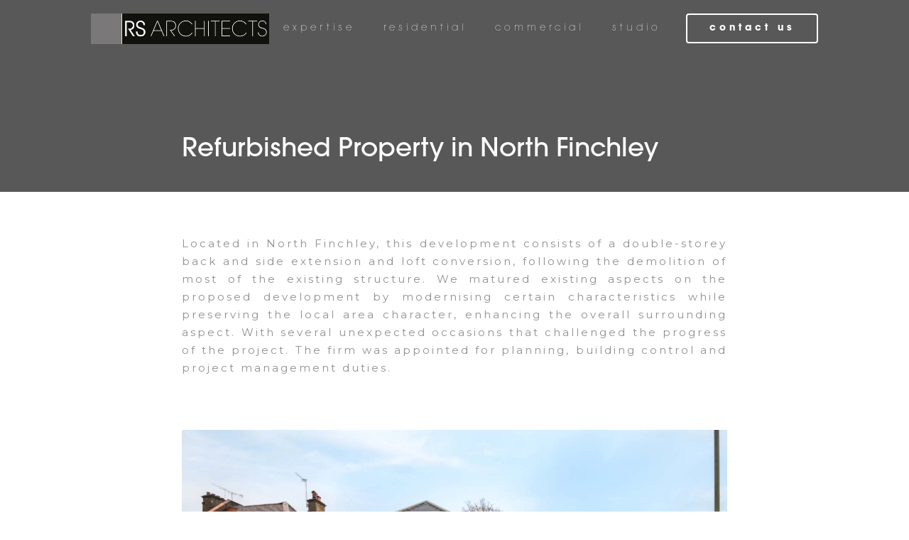

--- FILE ---
content_type: text/html
request_url: https://www.rsarchitects.co.uk/residential/25-amsl
body_size: 4357
content:
<!DOCTYPE html><!-- This site was created in Webflow. https://webflow.com --><!-- Last Published: Tue Jan 13 2026 09:19:08 GMT+0000 (Coordinated Universal Time) --><html data-wf-domain="www.rsarchitects.co.uk" data-wf-page="5caccf2c832adc57ff5f727d" data-wf-site="5c7c2007eaea1d7b199721e0" data-wf-collection="5caccf2c832adc3f435f727c" data-wf-item-slug="25-amsl"><head><meta charset="utf-8"/><title>Refurbished Property in North Finchley</title><meta content="The client approach the firm with the goal to increase the internal space of his property. We delivered several approaches and ended up delivering an efficient final layout enhancing the property." name="description"/><meta content="Refurbished Property in North Finchley" property="og:title"/><meta content="The client approach the firm with the goal to increase the internal space of his property. We delivered several approaches and ended up delivering an efficient final layout enhancing the property." property="og:description"/><meta content="Refurbished Property in North Finchley" property="twitter:title"/><meta content="The client approach the firm with the goal to increase the internal space of his property. We delivered several approaches and ended up delivering an efficient final layout enhancing the property." property="twitter:description"/><meta property="og:type" content="website"/><meta content="summary_large_image" name="twitter:card"/><meta content="width=device-width, initial-scale=1" name="viewport"/><meta content="Webflow" name="generator"/><link href="https://cdn.prod.website-files.com/5c7c2007eaea1d7b199721e0/css/rsarchitects.webflow.shared.c5fad40ca.css" rel="stylesheet" type="text/css" integrity="sha384-xfrUDKcKnZQ8UDIrkSWTWcvR8JVLX/fOmb+6FU0jab58FTZ3PN/7gJcFjpYol1Iw" crossorigin="anonymous"/><link href="https://fonts.googleapis.com" rel="preconnect"/><link href="https://fonts.gstatic.com" rel="preconnect" crossorigin="anonymous"/><script src="https://ajax.googleapis.com/ajax/libs/webfont/1.6.26/webfont.js" type="text/javascript"></script><script type="text/javascript">WebFont.load({  google: {    families: ["Montserrat:100,100italic,200,200italic,300,300italic,400,400italic,500,500italic,600,600italic,700,700italic,800,800italic,900,900italic","Libre Franklin:200,300,regular,600,800,900","IBM Plex Mono:regular","Caudex:regular","Lalezar:regular","Aladin:regular","ABeeZee:regular,italic","Assistant:200,regular,600","Rammetto One:regular","Metal:regular","Goudy Bookletter 1911:regular","Coda:regular"]  }});</script><script type="text/javascript">!function(o,c){var n=c.documentElement,t=" w-mod-";n.className+=t+"js",("ontouchstart"in o||o.DocumentTouch&&c instanceof DocumentTouch)&&(n.className+=t+"touch")}(window,document);</script><link href="https://cdn.prod.website-files.com/5c7c2007eaea1d7b199721e0/5d3f4f6d23fb0f2571b9fd16_RS%20Architects%20Favicon.png" rel="shortcut icon" type="image/x-icon"/><link href="https://cdn.prod.website-files.com/5c7c2007eaea1d7b199721e0/5d3f4f709f2cd96c7422b01f_RS%20Architects%20Webclip.png" rel="apple-touch-icon"/><script async="" src="https://www.googletagmanager.com/gtag/js?id=UA-137985876-1"></script><script type="text/javascript">window.dataLayer = window.dataLayer || [];function gtag(){dataLayer.push(arguments);}gtag('js', new Date());gtag('config', 'UA-137985876-1', {'anonymize_ip': true, 'optimize_id': 'GTM-52N43FZ'});</script><script async="" src="https://www.googletagmanager.com/gtag/js?id=G-L2YDYFLZWH"></script><script type="text/javascript">window.dataLayer = window.dataLayer || [];function gtag(){dataLayer.push(arguments);}gtag('set', 'developer_id.dZGVlNj', true);gtag('js', new Date());gtag('config', 'G-L2YDYFLZWH', {'optimize_id': 'GTM-52N43FZ'});</script><!-- Google Tag Manager -->
<script>(function(w,d,s,l,i){w[l]=w[l]||[];w[l].push({'gtm.start':
new Date().getTime(),event:'gtm.js'});var f=d.getElementsByTagName(s)[0],
j=d.createElement(s),dl=l!='dataLayer'?'&l='+l:'';j.async=true;j.src=
'https://www.googletagmanager.com/gtm.js?id='+i+dl;f.parentNode.insertBefore(j,f);
})(window,document,'script','dataLayer','GTM-NQBRLW2');</script>
<!-- End Google Tag Manager --></head><body><div data-collapse="medium" data-animation="default" data-duration="400" data-easing="ease-out" data-easing2="ease-out" data-doc-height="1" role="banner" class="navigation w-nav"><div class="navigation-container"><nav role="navigation" class="nav-menu w-nav-menu"><a href="/" class="link-block w-inline-block"><img src="https://cdn.prod.website-files.com/5c7c2007eaea1d7b199721e0/5c7c5301d99ee510c5898333_RS%20Architects%20logo.jpg" sizes="(max-width: 991px) 100vw, 239.890625px" srcset="https://cdn.prod.website-files.com/5c7c2007eaea1d7b199721e0/5c7c5301d99ee510c5898333_RS%20Architects%20logo-p-500.jpeg 500w, https://cdn.prod.website-files.com/5c7c2007eaea1d7b199721e0/5c7c5301d99ee510c5898333_RS%20Architects%20logo-p-800.jpeg 800w, https://cdn.prod.website-files.com/5c7c2007eaea1d7b199721e0/5c7c5301d99ee510c5898333_RS%20Architects%20logo-p-1080.jpeg 1080w, https://cdn.prod.website-files.com/5c7c2007eaea1d7b199721e0/5c7c5301d99ee510c5898333_RS%20Architects%20logo-p-1600.jpeg 1600w, https://cdn.prod.website-files.com/5c7c2007eaea1d7b199721e0/5c7c5301d99ee510c5898333_RS%20Architects%20logo-p-2000.jpeg 2000w, https://cdn.prod.website-files.com/5c7c2007eaea1d7b199721e0/5c7c5301d99ee510c5898333_RS%20Architects%20logo-p-2600.jpeg 2600w, https://cdn.prod.website-files.com/5c7c2007eaea1d7b199721e0/5c7c5301d99ee510c5898333_RS%20Architects%20logo-p-3200.jpeg 3200w, https://cdn.prod.website-files.com/5c7c2007eaea1d7b199721e0/5c7c5301d99ee510c5898333_RS%20Architects%20logo.jpg 15205w" alt="" class="image-28"/></a><a href="/expertise" class="nav-link w-nav-link">expertise</a><a href="/residential" class="nav-link w-nav-link">Residential</a><a href="/commercial" class="nav-link w-nav-link">Commercial</a><a href="/practice" class="nav-link w-nav-link">studio</a><a href="mailto:rana@rsarchitects.co.uk?subject=Website%20Soft%20Lead%20-%20Follow%20up!" class="navigation-button w-button">Contact Us</a></nav></div></div><div class="section-9"><h1 class="heading">Refurbished Property in North Finchley</h1></div><div class="section-11"><div class="rich-text-block w-richtext"><p>Located in North Finchley, this development consists of a double-storey back and side extension and loft conversion, following the demolition of most of the existing structure. We matured existing aspects on the proposed development by modernising certain characteristics while preserving the local area character, enhancing the overall surrounding aspect. With several unexpected occasions that challenged the progress of the project. The firm was appointed for planning, building control and project management duties.</p><p>‍</p></div></div><div class="section-11"><img alt="" src="https://cdn.prod.website-files.com/5c7c2008eaea1d69bf9721fa/637e72720ffdca785f161747_RS%20Architects%20-%20AMSL%20(1)2.jpg" sizes="100vw" srcset="https://cdn.prod.website-files.com/5c7c2008eaea1d69bf9721fa/637e72720ffdca785f161747_RS%20Architects%20-%20AMSL%20(1)2-p-500.jpg 500w, https://cdn.prod.website-files.com/5c7c2008eaea1d69bf9721fa/637e72720ffdca785f161747_RS%20Architects%20-%20AMSL%20(1)2-p-800.jpg 800w, https://cdn.prod.website-files.com/5c7c2008eaea1d69bf9721fa/637e72720ffdca785f161747_RS%20Architects%20-%20AMSL%20(1)2-p-1080.jpg 1080w, https://cdn.prod.website-files.com/5c7c2008eaea1d69bf9721fa/637e72720ffdca785f161747_RS%20Architects%20-%20AMSL%20(1)2.jpg 1600w" class="image-20"/><img alt="" src="https://cdn.prod.website-files.com/5c7c2008eaea1d69bf9721fa/637e7277d78c023fbfc966c3_RS%20Architects%20-%20AMSL%20(2)2.jpg" sizes="100vw" srcset="https://cdn.prod.website-files.com/5c7c2008eaea1d69bf9721fa/637e7277d78c023fbfc966c3_RS%20Architects%20-%20AMSL%20(2)2-p-500.jpg 500w, https://cdn.prod.website-files.com/5c7c2008eaea1d69bf9721fa/637e7277d78c023fbfc966c3_RS%20Architects%20-%20AMSL%20(2)2-p-800.jpg 800w, https://cdn.prod.website-files.com/5c7c2008eaea1d69bf9721fa/637e7277d78c023fbfc966c3_RS%20Architects%20-%20AMSL%20(2)2-p-1080.jpg 1080w, https://cdn.prod.website-files.com/5c7c2008eaea1d69bf9721fa/637e7277d78c023fbfc966c3_RS%20Architects%20-%20AMSL%20(2)2.jpg 1600w" class="image-21"/><img alt="" src="https://cdn.prod.website-files.com/5c7c2008eaea1d69bf9721fa/637e72d7156920eba21ca272_RS%20Architects%20-%20AMSL%20(3)2.jpg" sizes="100vw" srcset="https://cdn.prod.website-files.com/5c7c2008eaea1d69bf9721fa/637e72d7156920eba21ca272_RS%20Architects%20-%20AMSL%20(3)2-p-500.jpg 500w, https://cdn.prod.website-files.com/5c7c2008eaea1d69bf9721fa/637e72d7156920eba21ca272_RS%20Architects%20-%20AMSL%20(3)2-p-800.jpg 800w, https://cdn.prod.website-files.com/5c7c2008eaea1d69bf9721fa/637e72d7156920eba21ca272_RS%20Architects%20-%20AMSL%20(3)2-p-1080.jpg 1080w, https://cdn.prod.website-files.com/5c7c2008eaea1d69bf9721fa/637e72d7156920eba21ca272_RS%20Architects%20-%20AMSL%20(3)2.jpg 1600w" class="image-22"/><img alt="" src="https://cdn.prod.website-files.com/5c7c2008eaea1d69bf9721fa/637e73204041227db85c41f3_RS%20Architects%20-%20AMSL%20(4)2.jpg" sizes="100vw" srcset="https://cdn.prod.website-files.com/5c7c2008eaea1d69bf9721fa/637e73204041227db85c41f3_RS%20Architects%20-%20AMSL%20(4)2-p-500.jpg 500w, https://cdn.prod.website-files.com/5c7c2008eaea1d69bf9721fa/637e73204041227db85c41f3_RS%20Architects%20-%20AMSL%20(4)2-p-800.jpg 800w, https://cdn.prod.website-files.com/5c7c2008eaea1d69bf9721fa/637e73204041227db85c41f3_RS%20Architects%20-%20AMSL%20(4)2-p-1080.jpg 1080w, https://cdn.prod.website-files.com/5c7c2008eaea1d69bf9721fa/637e73204041227db85c41f3_RS%20Architects%20-%20AMSL%20(4)2.jpg 1600w" class="image-23"/><img alt="" src="https://cdn.prod.website-files.com/5c7c2008eaea1d69bf9721fa/637e7348ed284185889a236d_RS%20Architects%20-%20AMSL%20(5)2.JPG.jpg" sizes="100vw" srcset="https://cdn.prod.website-files.com/5c7c2008eaea1d69bf9721fa/637e7348ed284185889a236d_RS%20Architects%20-%20AMSL%20(5)2.JPG-p-500.jpg 500w, https://cdn.prod.website-files.com/5c7c2008eaea1d69bf9721fa/637e7348ed284185889a236d_RS%20Architects%20-%20AMSL%20(5)2.JPG-p-800.jpg 800w, https://cdn.prod.website-files.com/5c7c2008eaea1d69bf9721fa/637e7348ed284185889a236d_RS%20Architects%20-%20AMSL%20(5)2.JPG-p-1080.jpg 1080w, https://cdn.prod.website-files.com/5c7c2008eaea1d69bf9721fa/637e7348ed284185889a236d_RS%20Architects%20-%20AMSL%20(5)2.JPG.jpg 1600w" class="image-24"/><img alt="" src="https://cdn.prod.website-files.com/5c7c2008eaea1d69bf9721fa/637e73aa596f5e3817766276_RS%20Architects%20-%20AMSL%20(8)2.jpg" sizes="100vw" srcset="https://cdn.prod.website-files.com/5c7c2008eaea1d69bf9721fa/637e73aa596f5e3817766276_RS%20Architects%20-%20AMSL%20(8)2-p-500.jpg 500w, https://cdn.prod.website-files.com/5c7c2008eaea1d69bf9721fa/637e73aa596f5e3817766276_RS%20Architects%20-%20AMSL%20(8)2-p-800.jpg 800w, https://cdn.prod.website-files.com/5c7c2008eaea1d69bf9721fa/637e73aa596f5e3817766276_RS%20Architects%20-%20AMSL%20(8)2-p-1080.jpg 1080w, https://cdn.prod.website-files.com/5c7c2008eaea1d69bf9721fa/637e73aa596f5e3817766276_RS%20Architects%20-%20AMSL%20(8)2.jpg 1600w" class="image-25"/><img alt="" src="https://cdn.prod.website-files.com/5c7c2008eaea1d69bf9721fa/637e6e8790ea1e10e69589f4_RS%20Architects%20-%20AMSL%20(10).3.jpg" sizes="100vw" srcset="https://cdn.prod.website-files.com/5c7c2008eaea1d69bf9721fa/637e6e8790ea1e10e69589f4_RS%20Architects%20-%20AMSL%20(10).3-p-500.jpg 500w, https://cdn.prod.website-files.com/5c7c2008eaea1d69bf9721fa/637e6e8790ea1e10e69589f4_RS%20Architects%20-%20AMSL%20(10).3-p-800.jpg 800w, https://cdn.prod.website-files.com/5c7c2008eaea1d69bf9721fa/637e6e8790ea1e10e69589f4_RS%20Architects%20-%20AMSL%20(10).3-p-1080.jpg 1080w, https://cdn.prod.website-files.com/5c7c2008eaea1d69bf9721fa/637e6e8790ea1e10e69589f4_RS%20Architects%20-%20AMSL%20(10).3.jpg 1600w" class="image-26"/><img alt="" src="https://cdn.prod.website-files.com/5c7c2008eaea1d69bf9721fa/637e6ec83afb5f79ff377a59_RS%20Architects%20-%20AMSL%20(10)2.jpg" sizes="100vw" srcset="https://cdn.prod.website-files.com/5c7c2008eaea1d69bf9721fa/637e6ec83afb5f79ff377a59_RS%20Architects%20-%20AMSL%20(10)2-p-500.jpg 500w, https://cdn.prod.website-files.com/5c7c2008eaea1d69bf9721fa/637e6ec83afb5f79ff377a59_RS%20Architects%20-%20AMSL%20(10)2-p-800.jpg 800w, https://cdn.prod.website-files.com/5c7c2008eaea1d69bf9721fa/637e6ec83afb5f79ff377a59_RS%20Architects%20-%20AMSL%20(10)2-p-1080.jpg 1080w, https://cdn.prod.website-files.com/5c7c2008eaea1d69bf9721fa/637e6ec83afb5f79ff377a59_RS%20Architects%20-%20AMSL%20(10)2.jpg 1600w" class="image-19"/><img alt="" src="https://cdn.prod.website-files.com/5c7c2008eaea1d69bf9721fa/637e6ece903e1aed62467801_RS%20Architects%20-%20AMSL%20(12)2.jpg" sizes="100vw" srcset="https://cdn.prod.website-files.com/5c7c2008eaea1d69bf9721fa/637e6ece903e1aed62467801_RS%20Architects%20-%20AMSL%20(12)2-p-500.jpg 500w, https://cdn.prod.website-files.com/5c7c2008eaea1d69bf9721fa/637e6ece903e1aed62467801_RS%20Architects%20-%20AMSL%20(12)2-p-800.jpg 800w, https://cdn.prod.website-files.com/5c7c2008eaea1d69bf9721fa/637e6ece903e1aed62467801_RS%20Architects%20-%20AMSL%20(12)2-p-1080.jpg 1080w, https://cdn.prod.website-files.com/5c7c2008eaea1d69bf9721fa/637e6ece903e1aed62467801_RS%20Architects%20-%20AMSL%20(12)2.jpg 1600w" class="image-19"/><img alt="" src="https://cdn.prod.website-files.com/5c7c2008eaea1d69bf9721fa/637e6ed53afb5f47a5377c29_RS%20Architects%20-%20AMSL%20(13)2.jpg" sizes="100vw" srcset="https://cdn.prod.website-files.com/5c7c2008eaea1d69bf9721fa/637e6ed53afb5f47a5377c29_RS%20Architects%20-%20AMSL%20(13)2-p-500.jpg 500w, https://cdn.prod.website-files.com/5c7c2008eaea1d69bf9721fa/637e6ed53afb5f47a5377c29_RS%20Architects%20-%20AMSL%20(13)2-p-800.jpg 800w, https://cdn.prod.website-files.com/5c7c2008eaea1d69bf9721fa/637e6ed53afb5f47a5377c29_RS%20Architects%20-%20AMSL%20(13)2-p-1080.jpg 1080w, https://cdn.prod.website-files.com/5c7c2008eaea1d69bf9721fa/637e6ed53afb5f47a5377c29_RS%20Architects%20-%20AMSL%20(13)2.jpg 1600w" class="image-19"/><img alt="" src="https://cdn.prod.website-files.com/5c7c2008eaea1d69bf9721fa/637e6ede68d101468334ac87_RS%20Architects%20-%20AMSL%20(14)2.JPG.jpg" sizes="100vw" srcset="https://cdn.prod.website-files.com/5c7c2008eaea1d69bf9721fa/637e6ede68d101468334ac87_RS%20Architects%20-%20AMSL%20(14)2.JPG-p-500.jpg 500w, https://cdn.prod.website-files.com/5c7c2008eaea1d69bf9721fa/637e6ede68d101468334ac87_RS%20Architects%20-%20AMSL%20(14)2.JPG-p-800.jpg 800w, https://cdn.prod.website-files.com/5c7c2008eaea1d69bf9721fa/637e6ede68d101468334ac87_RS%20Architects%20-%20AMSL%20(14)2.JPG-p-1080.jpg 1080w, https://cdn.prod.website-files.com/5c7c2008eaea1d69bf9721fa/637e6ede68d101468334ac87_RS%20Architects%20-%20AMSL%20(14)2.JPG.jpg 1600w" class="image-19"/><img alt="" src="https://cdn.prod.website-files.com/5c7c2008eaea1d69bf9721fa/637e6ee41e33558077c41eb8_RS%20Architects%20-%20AMSL%20(15)2.jpg" sizes="100vw" srcset="https://cdn.prod.website-files.com/5c7c2008eaea1d69bf9721fa/637e6ee41e33558077c41eb8_RS%20Architects%20-%20AMSL%20(15)2-p-500.jpg 500w, https://cdn.prod.website-files.com/5c7c2008eaea1d69bf9721fa/637e6ee41e33558077c41eb8_RS%20Architects%20-%20AMSL%20(15)2-p-800.jpg 800w, https://cdn.prod.website-files.com/5c7c2008eaea1d69bf9721fa/637e6ee41e33558077c41eb8_RS%20Architects%20-%20AMSL%20(15)2-p-1080.jpg 1080w, https://cdn.prod.website-files.com/5c7c2008eaea1d69bf9721fa/637e6ee41e33558077c41eb8_RS%20Architects%20-%20AMSL%20(15)2.jpg 1600w" class="image-19"/><img alt="" src="https://cdn.prod.website-files.com/5c7c2008eaea1d69bf9721fa/637e6eea1e007948b7003716_RS%20Architects%20-%20AMSL%20(16)2.JPG.jpg" sizes="100vw" srcset="https://cdn.prod.website-files.com/5c7c2008eaea1d69bf9721fa/637e6eea1e007948b7003716_RS%20Architects%20-%20AMSL%20(16)2.JPG-p-500.jpg 500w, https://cdn.prod.website-files.com/5c7c2008eaea1d69bf9721fa/637e6eea1e007948b7003716_RS%20Architects%20-%20AMSL%20(16)2.JPG-p-800.jpg 800w, https://cdn.prod.website-files.com/5c7c2008eaea1d69bf9721fa/637e6eea1e007948b7003716_RS%20Architects%20-%20AMSL%20(16)2.JPG-p-1080.jpg 1080w, https://cdn.prod.website-files.com/5c7c2008eaea1d69bf9721fa/637e6eea1e007948b7003716_RS%20Architects%20-%20AMSL%20(16)2.JPG.jpg 1600w" class="image-19"/><img alt="" src="https://cdn.prod.website-files.com/5c7c2008eaea1d69bf9721fa/637e6ef17a9f4c97856849bb_RS%20Architects%20-%20AMSL%20(17)2.JPG.jpg" sizes="100vw" srcset="https://cdn.prod.website-files.com/5c7c2008eaea1d69bf9721fa/637e6ef17a9f4c97856849bb_RS%20Architects%20-%20AMSL%20(17)2.JPG-p-500.jpg 500w, https://cdn.prod.website-files.com/5c7c2008eaea1d69bf9721fa/637e6ef17a9f4c97856849bb_RS%20Architects%20-%20AMSL%20(17)2.JPG-p-800.jpg 800w, https://cdn.prod.website-files.com/5c7c2008eaea1d69bf9721fa/637e6ef17a9f4c97856849bb_RS%20Architects%20-%20AMSL%20(17)2.JPG-p-1080.jpg 1080w, https://cdn.prod.website-files.com/5c7c2008eaea1d69bf9721fa/637e6ef17a9f4c97856849bb_RS%20Architects%20-%20AMSL%20(17)2.JPG.jpg 1600w" class="image-19"/><img alt="" src="https://cdn.prod.website-files.com/5c7c2008eaea1d69bf9721fa/637e6ef906be8e279c8b3060_RS%20Architects%20-%20AMSL%20(18)2.jpg" sizes="100vw" srcset="https://cdn.prod.website-files.com/5c7c2008eaea1d69bf9721fa/637e6ef906be8e279c8b3060_RS%20Architects%20-%20AMSL%20(18)2-p-500.jpg 500w, https://cdn.prod.website-files.com/5c7c2008eaea1d69bf9721fa/637e6ef906be8e279c8b3060_RS%20Architects%20-%20AMSL%20(18)2-p-800.jpg 800w, https://cdn.prod.website-files.com/5c7c2008eaea1d69bf9721fa/637e6ef906be8e279c8b3060_RS%20Architects%20-%20AMSL%20(18)2-p-1080.jpg 1080w, https://cdn.prod.website-files.com/5c7c2008eaea1d69bf9721fa/637e6ef906be8e279c8b3060_RS%20Architects%20-%20AMSL%20(18)2.jpg 1600w" class="image-19"/><img alt="" src="https://cdn.prod.website-files.com/5c7c2008eaea1d69bf9721fa/637e71560ffdca72f916002f_RS%20Architects%20-%20AMSL%20(19)2.jpg" sizes="100vw" srcset="https://cdn.prod.website-files.com/5c7c2008eaea1d69bf9721fa/637e71560ffdca72f916002f_RS%20Architects%20-%20AMSL%20(19)2-p-500.jpg 500w, https://cdn.prod.website-files.com/5c7c2008eaea1d69bf9721fa/637e71560ffdca72f916002f_RS%20Architects%20-%20AMSL%20(19)2-p-800.jpg 800w, https://cdn.prod.website-files.com/5c7c2008eaea1d69bf9721fa/637e71560ffdca72f916002f_RS%20Architects%20-%20AMSL%20(19)2-p-1080.jpg 1080w, https://cdn.prod.website-files.com/5c7c2008eaea1d69bf9721fa/637e71560ffdca72f916002f_RS%20Architects%20-%20AMSL%20(19)2.jpg 1600w" class="image-19"/><img alt="" src="https://cdn.prod.website-files.com/5c7c2008eaea1d69bf9721fa/637e714ffc72414f3ede85a0_RS%20Architects%20-%20AMSL%20(20)2.jpg" sizes="100vw" srcset="https://cdn.prod.website-files.com/5c7c2008eaea1d69bf9721fa/637e714ffc72414f3ede85a0_RS%20Architects%20-%20AMSL%20(20)2-p-500.jpg 500w, https://cdn.prod.website-files.com/5c7c2008eaea1d69bf9721fa/637e714ffc72414f3ede85a0_RS%20Architects%20-%20AMSL%20(20)2-p-800.jpg 800w, https://cdn.prod.website-files.com/5c7c2008eaea1d69bf9721fa/637e714ffc72414f3ede85a0_RS%20Architects%20-%20AMSL%20(20)2-p-1080.jpg 1080w, https://cdn.prod.website-files.com/5c7c2008eaea1d69bf9721fa/637e714ffc72414f3ede85a0_RS%20Architects%20-%20AMSL%20(20)2.jpg 1600w" class="image-19"/><img alt="" src="https://cdn.prod.website-files.com/5c7c2008eaea1d69bf9721fa/637e7147f7635847b8344d4b_RS%20Architects%20-%20AMSL%20(21)2.jpg" sizes="100vw" srcset="https://cdn.prod.website-files.com/5c7c2008eaea1d69bf9721fa/637e7147f7635847b8344d4b_RS%20Architects%20-%20AMSL%20(21)2-p-500.jpg 500w, https://cdn.prod.website-files.com/5c7c2008eaea1d69bf9721fa/637e7147f7635847b8344d4b_RS%20Architects%20-%20AMSL%20(21)2-p-800.jpg 800w, https://cdn.prod.website-files.com/5c7c2008eaea1d69bf9721fa/637e7147f7635847b8344d4b_RS%20Architects%20-%20AMSL%20(21)2-p-1080.jpg 1080w, https://cdn.prod.website-files.com/5c7c2008eaea1d69bf9721fa/637e7147f7635847b8344d4b_RS%20Architects%20-%20AMSL%20(21)2.jpg 1600w" class="image-19"/><img alt="" src="https://cdn.prod.website-files.com/5c7c2008eaea1d69bf9721fa/637e53852ccaf65da4b76999_RS%20Architects%20-%20AMSL%20(22).JPG" sizes="100vw" srcset="https://cdn.prod.website-files.com/5c7c2008eaea1d69bf9721fa/637e53852ccaf65da4b76999_RS%20Architects%20-%20AMSL%20(22)-p-500.jpg 500w, https://cdn.prod.website-files.com/5c7c2008eaea1d69bf9721fa/637e53852ccaf65da4b76999_RS%20Architects%20-%20AMSL%20(22)-p-800.jpg 800w, https://cdn.prod.website-files.com/5c7c2008eaea1d69bf9721fa/637e53852ccaf65da4b76999_RS%20Architects%20-%20AMSL%20(22)-p-1080.jpg 1080w, https://cdn.prod.website-files.com/5c7c2008eaea1d69bf9721fa/637e53852ccaf65da4b76999_RS%20Architects%20-%20AMSL%20(22).JPG 1600w" class="image-19"/><img alt="" src="https://cdn.prod.website-files.com/5c7c2008eaea1d69bf9721fa/637e5387a8e220200dd5700d_RS%20Architects%20-%20AMSL%20(23).JPG" sizes="100vw" srcset="https://cdn.prod.website-files.com/5c7c2008eaea1d69bf9721fa/637e5387a8e220200dd5700d_RS%20Architects%20-%20AMSL%20(23)-p-500.jpg 500w, https://cdn.prod.website-files.com/5c7c2008eaea1d69bf9721fa/637e5387a8e220200dd5700d_RS%20Architects%20-%20AMSL%20(23)-p-800.jpg 800w, https://cdn.prod.website-files.com/5c7c2008eaea1d69bf9721fa/637e5387a8e220200dd5700d_RS%20Architects%20-%20AMSL%20(23)-p-1080.jpg 1080w, https://cdn.prod.website-files.com/5c7c2008eaea1d69bf9721fa/637e5387a8e220200dd5700d_RS%20Architects%20-%20AMSL%20(23).JPG 1600w" class="image-19"/><img alt="" src="https://cdn.prod.website-files.com/5c7c2008eaea1d69bf9721fa/637e74e0d78c02d62bc9c055_RS%20Architects%20-%20AMSL%20(25)2.jpg" sizes="100vw" srcset="https://cdn.prod.website-files.com/5c7c2008eaea1d69bf9721fa/637e74e0d78c02d62bc9c055_RS%20Architects%20-%20AMSL%20(25)2-p-500.jpg 500w, https://cdn.prod.website-files.com/5c7c2008eaea1d69bf9721fa/637e74e0d78c02d62bc9c055_RS%20Architects%20-%20AMSL%20(25)2-p-800.jpg 800w, https://cdn.prod.website-files.com/5c7c2008eaea1d69bf9721fa/637e74e0d78c02d62bc9c055_RS%20Architects%20-%20AMSL%20(25)2-p-1080.jpg 1080w, https://cdn.prod.website-files.com/5c7c2008eaea1d69bf9721fa/637e74e0d78c02d62bc9c055_RS%20Architects%20-%20AMSL%20(25)2.jpg 1262w" class="image-19"/><img alt="" src="https://cdn.prod.website-files.com/5c7c2008eaea1d69bf9721fa/637e754ab6b2517db926ea41_RS%20Architects%20-%20AMSL%20(26)2.jpg" sizes="100vw" srcset="https://cdn.prod.website-files.com/5c7c2008eaea1d69bf9721fa/637e754ab6b2517db926ea41_RS%20Architects%20-%20AMSL%20(26)2-p-500.jpg 500w, https://cdn.prod.website-files.com/5c7c2008eaea1d69bf9721fa/637e754ab6b2517db926ea41_RS%20Architects%20-%20AMSL%20(26)2-p-800.jpg 800w, https://cdn.prod.website-files.com/5c7c2008eaea1d69bf9721fa/637e754ab6b2517db926ea41_RS%20Architects%20-%20AMSL%20(26)2-p-1080.jpg 1080w, https://cdn.prod.website-files.com/5c7c2008eaea1d69bf9721fa/637e754ab6b2517db926ea41_RS%20Architects%20-%20AMSL%20(26)2.jpg 1600w" class="image-19"/><img alt="" src="" class="image-19 w-dyn-bind-empty"/><img alt="" src="" class="image-19 w-dyn-bind-empty"/><img alt="" src="" class="image-19 w-dyn-bind-empty"/><img alt="" src="" class="image-19 w-dyn-bind-empty"/><img alt="" src="" class="image-19 w-dyn-bind-empty"/></div><div class="footer"><div class="container cc-footer"><div class="footer-column cc-footer"><a href="/" class="navigation-logo w-inline-block"><img src="https://cdn.prod.website-files.com/5c7c2007eaea1d7b199721e0/5c7c5301d99ee510c5898333_RS%20Architects%20logo.jpg" width="238" sizes="238px" srcset="https://cdn.prod.website-files.com/5c7c2007eaea1d7b199721e0/5c7c5301d99ee510c5898333_RS%20Architects%20logo-p-500.jpeg 500w, https://cdn.prod.website-files.com/5c7c2007eaea1d7b199721e0/5c7c5301d99ee510c5898333_RS%20Architects%20logo-p-800.jpeg 800w, https://cdn.prod.website-files.com/5c7c2007eaea1d7b199721e0/5c7c5301d99ee510c5898333_RS%20Architects%20logo-p-1080.jpeg 1080w, https://cdn.prod.website-files.com/5c7c2007eaea1d7b199721e0/5c7c5301d99ee510c5898333_RS%20Architects%20logo-p-1600.jpeg 1600w, https://cdn.prod.website-files.com/5c7c2007eaea1d7b199721e0/5c7c5301d99ee510c5898333_RS%20Architects%20logo-p-2000.jpeg 2000w, https://cdn.prod.website-files.com/5c7c2007eaea1d7b199721e0/5c7c5301d99ee510c5898333_RS%20Architects%20logo-p-2600.jpeg 2600w, https://cdn.prod.website-files.com/5c7c2007eaea1d7b199721e0/5c7c5301d99ee510c5898333_RS%20Architects%20logo-p-3200.jpeg 3200w, https://cdn.prod.website-files.com/5c7c2007eaea1d7b199721e0/5c7c5301d99ee510c5898333_RS%20Architects%20logo.jpg 15205w" alt="" class="image-46"/></a><div class="text-footer-credits">© 2026 RS Architects, All rights reserved.</div></div><div class="footer-column"><div class="footer-links-list"><a href="/expertise" class="link-footer">Expertise</a><a href="/residential" class="link-footer">Residential</a><a href="/commercial" class="link-footer">Commercial</a></div><div class="footer-links-list"><a href="/practice" class="link-footer">Studio</a><a href="mailto:info@rsarchitects.co.uk?subject=Website%20Enquiry!" class="link-footer">Contact</a><a href="https://www.facebook.com/RSarchitectsUK/" target="_blank" class="link-social w-inline-block"><img src="https://cdn.prod.website-files.com/5c7c2007eaea1d7b199721e0/5d3638a1e8825f0374847853_Facebook-White.png" width="55" sizes="55px" srcset="https://cdn.prod.website-files.com/5c7c2007eaea1d7b199721e0/5d3638a1e8825f0374847853_Facebook-White-p-500.png 500w, https://cdn.prod.website-files.com/5c7c2007eaea1d7b199721e0/5d3638a1e8825f0374847853_Facebook-White-p-800.png 800w, https://cdn.prod.website-files.com/5c7c2007eaea1d7b199721e0/5d3638a1e8825f0374847853_Facebook-White-p-1080.png 1080w, https://cdn.prod.website-files.com/5c7c2007eaea1d7b199721e0/5d3638a1e8825f0374847853_Facebook-White-p-1600.png 1600w, https://cdn.prod.website-files.com/5c7c2007eaea1d7b199721e0/5d3638a1e8825f0374847853_Facebook-White-p-2000.png 2000w, https://cdn.prod.website-files.com/5c7c2007eaea1d7b199721e0/5d3638a1e8825f0374847853_Facebook-White-p-2600.png 2600w, https://cdn.prod.website-files.com/5c7c2007eaea1d7b199721e0/5d3638a1e8825f0374847853_Facebook-White-p-3200.png 3200w, https://cdn.prod.website-files.com/5c7c2007eaea1d7b199721e0/5d3638a1e8825f0374847853_Facebook-White.png 3508w" alt="" class="image-38"/></a></div><div class="footer-social"></div></div></div><div class="container cc-footer"><div class="footer-column cc-footer"><a href="https://www.architecture.com/find-an-architect/rs-architects-ltd/barnet" target="_blank" class="navigation-logo w-inline-block"><img src="https://cdn.prod.website-files.com/5c7c2007eaea1d7b199721e0/5d3052fc74677a8a081df011_RIBA%20and%20ARB-%20black.png" sizes="239.5px" srcset="https://cdn.prod.website-files.com/5c7c2007eaea1d7b199721e0/5d3052fc74677a8a081df011_RIBA%20and%20ARB-%20black-p-500.png 500w, https://cdn.prod.website-files.com/5c7c2007eaea1d7b199721e0/5d3052fc74677a8a081df011_RIBA%20and%20ARB-%20black-p-800.png 800w, https://cdn.prod.website-files.com/5c7c2007eaea1d7b199721e0/5d3052fc74677a8a081df011_RIBA%20and%20ARB-%20black-p-1080.png 1080w, https://cdn.prod.website-files.com/5c7c2007eaea1d7b199721e0/5d3052fc74677a8a081df011_RIBA%20and%20ARB-%20black.png 1809w" alt="" class="image-37"/></a></div><div class="footer-column"><div class="footer-links-list"><div class="text-block-4">31 Kenerne Drive, Barnet<br/>London EN5 2NW</div></div><div class="footer-links-list"><div class="text-block-4">Telephone: 020 84495441</div><div class="text-block-4"><a href="mailto:info@rsarchitects.co.uk?subject=Website%20(Home)%20Enquiry" class="link-2">Email: office@rsarchitects.co.uk</a></div></div></div></div></div><script src="https://d3e54v103j8qbb.cloudfront.net/js/jquery-3.5.1.min.dc5e7f18c8.js?site=5c7c2007eaea1d7b199721e0" type="text/javascript" integrity="sha256-9/aliU8dGd2tb6OSsuzixeV4y/faTqgFtohetphbbj0=" crossorigin="anonymous"></script><script src="https://cdn.prod.website-files.com/5c7c2007eaea1d7b199721e0/js/webflow.schunk.23d11a3c981393bf.js" type="text/javascript" integrity="sha384-r/xqU3Pzai/E9yh81Q5SBZH4y0afLPsHmHxUBZMDIBKCpJ6WoomckBnLFovn6TqK" crossorigin="anonymous"></script><script src="https://cdn.prod.website-files.com/5c7c2007eaea1d7b199721e0/js/webflow.c21cd932.e5f1b7242ac9658d.js" type="text/javascript" integrity="sha384-S+Wxla8VBqLYAdWn4vJq+vTTMP80UIYJQf2p+dN7M4AzvVCbOPelb58rWiwhTSCb" crossorigin="anonymous"></script></body></html>

--- FILE ---
content_type: text/css
request_url: https://cdn.prod.website-files.com/5c7c2007eaea1d7b199721e0/css/rsarchitects.webflow.shared.c5fad40ca.css
body_size: 21822
content:
html {
  -webkit-text-size-adjust: 100%;
  -ms-text-size-adjust: 100%;
  font-family: sans-serif;
}

body {
  margin: 0;
}

article, aside, details, figcaption, figure, footer, header, hgroup, main, menu, nav, section, summary {
  display: block;
}

audio, canvas, progress, video {
  vertical-align: baseline;
  display: inline-block;
}

audio:not([controls]) {
  height: 0;
  display: none;
}

[hidden], template {
  display: none;
}

a {
  background-color: #0000;
}

a:active, a:hover {
  outline: 0;
}

abbr[title] {
  border-bottom: 1px dotted;
}

b, strong {
  font-weight: bold;
}

dfn {
  font-style: italic;
}

h1 {
  margin: .67em 0;
  font-size: 2em;
}

mark {
  color: #000;
  background: #ff0;
}

small {
  font-size: 80%;
}

sub, sup {
  vertical-align: baseline;
  font-size: 75%;
  line-height: 0;
  position: relative;
}

sup {
  top: -.5em;
}

sub {
  bottom: -.25em;
}

img {
  border: 0;
}

svg:not(:root) {
  overflow: hidden;
}

hr {
  box-sizing: content-box;
  height: 0;
}

pre {
  overflow: auto;
}

code, kbd, pre, samp {
  font-family: monospace;
  font-size: 1em;
}

button, input, optgroup, select, textarea {
  color: inherit;
  font: inherit;
  margin: 0;
}

button {
  overflow: visible;
}

button, select {
  text-transform: none;
}

button, html input[type="button"], input[type="reset"] {
  -webkit-appearance: button;
  cursor: pointer;
}

button[disabled], html input[disabled] {
  cursor: default;
}

button::-moz-focus-inner, input::-moz-focus-inner {
  border: 0;
  padding: 0;
}

input {
  line-height: normal;
}

input[type="checkbox"], input[type="radio"] {
  box-sizing: border-box;
  padding: 0;
}

input[type="number"]::-webkit-inner-spin-button, input[type="number"]::-webkit-outer-spin-button {
  height: auto;
}

input[type="search"] {
  -webkit-appearance: none;
}

input[type="search"]::-webkit-search-cancel-button, input[type="search"]::-webkit-search-decoration {
  -webkit-appearance: none;
}

legend {
  border: 0;
  padding: 0;
}

textarea {
  overflow: auto;
}

optgroup {
  font-weight: bold;
}

table {
  border-collapse: collapse;
  border-spacing: 0;
}

td, th {
  padding: 0;
}

@font-face {
  font-family: webflow-icons;
  src: url("[data-uri]") format("truetype");
  font-weight: normal;
  font-style: normal;
}

[class^="w-icon-"], [class*=" w-icon-"] {
  speak: none;
  font-variant: normal;
  text-transform: none;
  -webkit-font-smoothing: antialiased;
  -moz-osx-font-smoothing: grayscale;
  font-style: normal;
  font-weight: normal;
  line-height: 1;
  font-family: webflow-icons !important;
}

.w-icon-slider-right:before {
  content: "";
}

.w-icon-slider-left:before {
  content: "";
}

.w-icon-nav-menu:before {
  content: "";
}

.w-icon-arrow-down:before, .w-icon-dropdown-toggle:before {
  content: "";
}

.w-icon-file-upload-remove:before {
  content: "";
}

.w-icon-file-upload-icon:before {
  content: "";
}

* {
  box-sizing: border-box;
}

html {
  height: 100%;
}

body {
  color: #333;
  background-color: #fff;
  min-height: 100%;
  margin: 0;
  font-family: Arial, sans-serif;
  font-size: 14px;
  line-height: 20px;
}

img {
  vertical-align: middle;
  max-width: 100%;
  display: inline-block;
}

html.w-mod-touch * {
  background-attachment: scroll !important;
}

.w-block {
  display: block;
}

.w-inline-block {
  max-width: 100%;
  display: inline-block;
}

.w-clearfix:before, .w-clearfix:after {
  content: " ";
  grid-area: 1 / 1 / 2 / 2;
  display: table;
}

.w-clearfix:after {
  clear: both;
}

.w-hidden {
  display: none;
}

.w-button {
  color: #fff;
  line-height: inherit;
  cursor: pointer;
  background-color: #3898ec;
  border: 0;
  border-radius: 0;
  padding: 9px 15px;
  text-decoration: none;
  display: inline-block;
}

input.w-button {
  -webkit-appearance: button;
}

html[data-w-dynpage] [data-w-cloak] {
  color: #0000 !important;
}

.w-code-block {
  margin: unset;
}

pre.w-code-block code {
  all: inherit;
}

.w-optimization {
  display: contents;
}

.w-webflow-badge, .w-webflow-badge > img {
  box-sizing: unset;
  width: unset;
  height: unset;
  max-height: unset;
  max-width: unset;
  min-height: unset;
  min-width: unset;
  margin: unset;
  padding: unset;
  float: unset;
  clear: unset;
  border: unset;
  border-radius: unset;
  background: unset;
  background-image: unset;
  background-position: unset;
  background-size: unset;
  background-repeat: unset;
  background-origin: unset;
  background-clip: unset;
  background-attachment: unset;
  background-color: unset;
  box-shadow: unset;
  transform: unset;
  direction: unset;
  font-family: unset;
  font-weight: unset;
  color: unset;
  font-size: unset;
  line-height: unset;
  font-style: unset;
  font-variant: unset;
  text-align: unset;
  letter-spacing: unset;
  -webkit-text-decoration: unset;
  text-decoration: unset;
  text-indent: unset;
  text-transform: unset;
  list-style-type: unset;
  text-shadow: unset;
  vertical-align: unset;
  cursor: unset;
  white-space: unset;
  word-break: unset;
  word-spacing: unset;
  word-wrap: unset;
  transition: unset;
}

.w-webflow-badge {
  white-space: nowrap;
  cursor: pointer;
  box-shadow: 0 0 0 1px #0000001a, 0 1px 3px #0000001a;
  visibility: visible !important;
  opacity: 1 !important;
  z-index: 2147483647 !important;
  color: #aaadb0 !important;
  overflow: unset !important;
  background-color: #fff !important;
  border-radius: 3px !important;
  width: auto !important;
  height: auto !important;
  margin: 0 !important;
  padding: 6px !important;
  font-size: 12px !important;
  line-height: 14px !important;
  text-decoration: none !important;
  display: inline-block !important;
  position: fixed !important;
  inset: auto 12px 12px auto !important;
  transform: none !important;
}

.w-webflow-badge > img {
  position: unset;
  visibility: unset !important;
  opacity: 1 !important;
  vertical-align: middle !important;
  display: inline-block !important;
}

h1, h2, h3, h4, h5, h6 {
  margin-bottom: 10px;
  font-weight: bold;
}

h1 {
  margin-top: 20px;
  font-size: 38px;
  line-height: 44px;
}

h2 {
  margin-top: 20px;
  font-size: 32px;
  line-height: 36px;
}

h3 {
  margin-top: 20px;
  font-size: 24px;
  line-height: 30px;
}

h4 {
  margin-top: 10px;
  font-size: 18px;
  line-height: 24px;
}

h5 {
  margin-top: 10px;
  font-size: 14px;
  line-height: 20px;
}

h6 {
  margin-top: 10px;
  font-size: 12px;
  line-height: 18px;
}

p {
  margin-top: 0;
  margin-bottom: 10px;
}

blockquote {
  border-left: 5px solid #e2e2e2;
  margin: 0 0 10px;
  padding: 10px 20px;
  font-size: 18px;
  line-height: 22px;
}

figure {
  margin: 0 0 10px;
}

ul, ol {
  margin-top: 0;
  margin-bottom: 10px;
  padding-left: 40px;
}

.w-list-unstyled {
  padding-left: 0;
  list-style: none;
}

.w-embed:before, .w-embed:after {
  content: " ";
  grid-area: 1 / 1 / 2 / 2;
  display: table;
}

.w-embed:after {
  clear: both;
}

.w-video {
  width: 100%;
  padding: 0;
  position: relative;
}

.w-video iframe, .w-video object, .w-video embed {
  border: none;
  width: 100%;
  height: 100%;
  position: absolute;
  top: 0;
  left: 0;
}

fieldset {
  border: 0;
  margin: 0;
  padding: 0;
}

button, [type="button"], [type="reset"] {
  cursor: pointer;
  -webkit-appearance: button;
  border: 0;
}

.w-form {
  margin: 0 0 15px;
}

.w-form-done {
  text-align: center;
  background-color: #ddd;
  padding: 20px;
  display: none;
}

.w-form-fail {
  background-color: #ffdede;
  margin-top: 10px;
  padding: 10px;
  display: none;
}

label {
  margin-bottom: 5px;
  font-weight: bold;
  display: block;
}

.w-input, .w-select {
  color: #333;
  vertical-align: middle;
  background-color: #fff;
  border: 1px solid #ccc;
  width: 100%;
  height: 38px;
  margin-bottom: 10px;
  padding: 8px 12px;
  font-size: 14px;
  line-height: 1.42857;
  display: block;
}

.w-input::placeholder, .w-select::placeholder {
  color: #999;
}

.w-input:focus, .w-select:focus {
  border-color: #3898ec;
  outline: 0;
}

.w-input[disabled], .w-select[disabled], .w-input[readonly], .w-select[readonly], fieldset[disabled] .w-input, fieldset[disabled] .w-select {
  cursor: not-allowed;
}

.w-input[disabled]:not(.w-input-disabled), .w-select[disabled]:not(.w-input-disabled), .w-input[readonly], .w-select[readonly], fieldset[disabled]:not(.w-input-disabled) .w-input, fieldset[disabled]:not(.w-input-disabled) .w-select {
  background-color: #eee;
}

textarea.w-input, textarea.w-select {
  height: auto;
}

.w-select {
  background-color: #f3f3f3;
}

.w-select[multiple] {
  height: auto;
}

.w-form-label {
  cursor: pointer;
  margin-bottom: 0;
  font-weight: normal;
  display: inline-block;
}

.w-radio {
  margin-bottom: 5px;
  padding-left: 20px;
  display: block;
}

.w-radio:before, .w-radio:after {
  content: " ";
  grid-area: 1 / 1 / 2 / 2;
  display: table;
}

.w-radio:after {
  clear: both;
}

.w-radio-input {
  float: left;
  margin: 3px 0 0 -20px;
  line-height: normal;
}

.w-file-upload {
  margin-bottom: 10px;
  display: block;
}

.w-file-upload-input {
  opacity: 0;
  z-index: -100;
  width: .1px;
  height: .1px;
  position: absolute;
  overflow: hidden;
}

.w-file-upload-default, .w-file-upload-uploading, .w-file-upload-success {
  color: #333;
  display: inline-block;
}

.w-file-upload-error {
  margin-top: 10px;
  display: block;
}

.w-file-upload-default.w-hidden, .w-file-upload-uploading.w-hidden, .w-file-upload-error.w-hidden, .w-file-upload-success.w-hidden {
  display: none;
}

.w-file-upload-uploading-btn {
  cursor: pointer;
  background-color: #fafafa;
  border: 1px solid #ccc;
  margin: 0;
  padding: 8px 12px;
  font-size: 14px;
  font-weight: normal;
  display: flex;
}

.w-file-upload-file {
  background-color: #fafafa;
  border: 1px solid #ccc;
  flex-grow: 1;
  justify-content: space-between;
  margin: 0;
  padding: 8px 9px 8px 11px;
  display: flex;
}

.w-file-upload-file-name {
  font-size: 14px;
  font-weight: normal;
  display: block;
}

.w-file-remove-link {
  cursor: pointer;
  width: auto;
  height: auto;
  margin-top: 3px;
  margin-left: 10px;
  padding: 3px;
  display: block;
}

.w-icon-file-upload-remove {
  margin: auto;
  font-size: 10px;
}

.w-file-upload-error-msg {
  color: #ea384c;
  padding: 2px 0;
  display: inline-block;
}

.w-file-upload-info {
  padding: 0 12px;
  line-height: 38px;
  display: inline-block;
}

.w-file-upload-label {
  cursor: pointer;
  background-color: #fafafa;
  border: 1px solid #ccc;
  margin: 0;
  padding: 8px 12px;
  font-size: 14px;
  font-weight: normal;
  display: inline-block;
}

.w-icon-file-upload-icon, .w-icon-file-upload-uploading {
  width: 20px;
  margin-right: 8px;
  display: inline-block;
}

.w-icon-file-upload-uploading {
  height: 20px;
}

.w-container {
  max-width: 940px;
  margin-left: auto;
  margin-right: auto;
}

.w-container:before, .w-container:after {
  content: " ";
  grid-area: 1 / 1 / 2 / 2;
  display: table;
}

.w-container:after {
  clear: both;
}

.w-container .w-row {
  margin-left: -10px;
  margin-right: -10px;
}

.w-row:before, .w-row:after {
  content: " ";
  grid-area: 1 / 1 / 2 / 2;
  display: table;
}

.w-row:after {
  clear: both;
}

.w-row .w-row {
  margin-left: 0;
  margin-right: 0;
}

.w-col {
  float: left;
  width: 100%;
  min-height: 1px;
  padding-left: 10px;
  padding-right: 10px;
  position: relative;
}

.w-col .w-col {
  padding-left: 0;
  padding-right: 0;
}

.w-col-1 {
  width: 8.33333%;
}

.w-col-2 {
  width: 16.6667%;
}

.w-col-3 {
  width: 25%;
}

.w-col-4 {
  width: 33.3333%;
}

.w-col-5 {
  width: 41.6667%;
}

.w-col-6 {
  width: 50%;
}

.w-col-7 {
  width: 58.3333%;
}

.w-col-8 {
  width: 66.6667%;
}

.w-col-9 {
  width: 75%;
}

.w-col-10 {
  width: 83.3333%;
}

.w-col-11 {
  width: 91.6667%;
}

.w-col-12 {
  width: 100%;
}

.w-hidden-main {
  display: none !important;
}

@media screen and (max-width: 991px) {
  .w-container {
    max-width: 728px;
  }

  .w-hidden-main {
    display: inherit !important;
  }

  .w-hidden-medium {
    display: none !important;
  }

  .w-col-medium-1 {
    width: 8.33333%;
  }

  .w-col-medium-2 {
    width: 16.6667%;
  }

  .w-col-medium-3 {
    width: 25%;
  }

  .w-col-medium-4 {
    width: 33.3333%;
  }

  .w-col-medium-5 {
    width: 41.6667%;
  }

  .w-col-medium-6 {
    width: 50%;
  }

  .w-col-medium-7 {
    width: 58.3333%;
  }

  .w-col-medium-8 {
    width: 66.6667%;
  }

  .w-col-medium-9 {
    width: 75%;
  }

  .w-col-medium-10 {
    width: 83.3333%;
  }

  .w-col-medium-11 {
    width: 91.6667%;
  }

  .w-col-medium-12 {
    width: 100%;
  }

  .w-col-stack {
    width: 100%;
    left: auto;
    right: auto;
  }
}

@media screen and (max-width: 767px) {
  .w-hidden-main, .w-hidden-medium {
    display: inherit !important;
  }

  .w-hidden-small {
    display: none !important;
  }

  .w-row, .w-container .w-row {
    margin-left: 0;
    margin-right: 0;
  }

  .w-col {
    width: 100%;
    left: auto;
    right: auto;
  }

  .w-col-small-1 {
    width: 8.33333%;
  }

  .w-col-small-2 {
    width: 16.6667%;
  }

  .w-col-small-3 {
    width: 25%;
  }

  .w-col-small-4 {
    width: 33.3333%;
  }

  .w-col-small-5 {
    width: 41.6667%;
  }

  .w-col-small-6 {
    width: 50%;
  }

  .w-col-small-7 {
    width: 58.3333%;
  }

  .w-col-small-8 {
    width: 66.6667%;
  }

  .w-col-small-9 {
    width: 75%;
  }

  .w-col-small-10 {
    width: 83.3333%;
  }

  .w-col-small-11 {
    width: 91.6667%;
  }

  .w-col-small-12 {
    width: 100%;
  }
}

@media screen and (max-width: 479px) {
  .w-container {
    max-width: none;
  }

  .w-hidden-main, .w-hidden-medium, .w-hidden-small {
    display: inherit !important;
  }

  .w-hidden-tiny {
    display: none !important;
  }

  .w-col {
    width: 100%;
  }

  .w-col-tiny-1 {
    width: 8.33333%;
  }

  .w-col-tiny-2 {
    width: 16.6667%;
  }

  .w-col-tiny-3 {
    width: 25%;
  }

  .w-col-tiny-4 {
    width: 33.3333%;
  }

  .w-col-tiny-5 {
    width: 41.6667%;
  }

  .w-col-tiny-6 {
    width: 50%;
  }

  .w-col-tiny-7 {
    width: 58.3333%;
  }

  .w-col-tiny-8 {
    width: 66.6667%;
  }

  .w-col-tiny-9 {
    width: 75%;
  }

  .w-col-tiny-10 {
    width: 83.3333%;
  }

  .w-col-tiny-11 {
    width: 91.6667%;
  }

  .w-col-tiny-12 {
    width: 100%;
  }
}

.w-widget {
  position: relative;
}

.w-widget-map {
  width: 100%;
  height: 400px;
}

.w-widget-map label {
  width: auto;
  display: inline;
}

.w-widget-map img {
  max-width: inherit;
}

.w-widget-map .gm-style-iw {
  text-align: center;
}

.w-widget-map .gm-style-iw > button {
  display: none !important;
}

.w-widget-twitter {
  overflow: hidden;
}

.w-widget-twitter-count-shim {
  vertical-align: top;
  text-align: center;
  background: #fff;
  border: 1px solid #758696;
  border-radius: 3px;
  width: 28px;
  height: 20px;
  display: inline-block;
  position: relative;
}

.w-widget-twitter-count-shim * {
  pointer-events: none;
  -webkit-user-select: none;
  user-select: none;
}

.w-widget-twitter-count-shim .w-widget-twitter-count-inner {
  text-align: center;
  color: #999;
  font-family: serif;
  font-size: 15px;
  line-height: 12px;
  position: relative;
}

.w-widget-twitter-count-shim .w-widget-twitter-count-clear {
  display: block;
  position: relative;
}

.w-widget-twitter-count-shim.w--large {
  width: 36px;
  height: 28px;
}

.w-widget-twitter-count-shim.w--large .w-widget-twitter-count-inner {
  font-size: 18px;
  line-height: 18px;
}

.w-widget-twitter-count-shim:not(.w--vertical) {
  margin-left: 5px;
  margin-right: 8px;
}

.w-widget-twitter-count-shim:not(.w--vertical).w--large {
  margin-left: 6px;
}

.w-widget-twitter-count-shim:not(.w--vertical):before, .w-widget-twitter-count-shim:not(.w--vertical):after {
  content: " ";
  pointer-events: none;
  border: solid #0000;
  width: 0;
  height: 0;
  position: absolute;
  top: 50%;
  left: 0;
}

.w-widget-twitter-count-shim:not(.w--vertical):before {
  border-width: 4px;
  border-color: #75869600 #5d6c7b #75869600 #75869600;
  margin-top: -4px;
  margin-left: -9px;
}

.w-widget-twitter-count-shim:not(.w--vertical).w--large:before {
  border-width: 5px;
  margin-top: -5px;
  margin-left: -10px;
}

.w-widget-twitter-count-shim:not(.w--vertical):after {
  border-width: 4px;
  border-color: #fff0 #fff #fff0 #fff0;
  margin-top: -4px;
  margin-left: -8px;
}

.w-widget-twitter-count-shim:not(.w--vertical).w--large:after {
  border-width: 5px;
  margin-top: -5px;
  margin-left: -9px;
}

.w-widget-twitter-count-shim.w--vertical {
  width: 61px;
  height: 33px;
  margin-bottom: 8px;
}

.w-widget-twitter-count-shim.w--vertical:before, .w-widget-twitter-count-shim.w--vertical:after {
  content: " ";
  pointer-events: none;
  border: solid #0000;
  width: 0;
  height: 0;
  position: absolute;
  top: 100%;
  left: 50%;
}

.w-widget-twitter-count-shim.w--vertical:before {
  border-width: 5px;
  border-color: #5d6c7b #75869600 #75869600;
  margin-left: -5px;
}

.w-widget-twitter-count-shim.w--vertical:after {
  border-width: 4px;
  border-color: #fff #fff0 #fff0;
  margin-left: -4px;
}

.w-widget-twitter-count-shim.w--vertical .w-widget-twitter-count-inner {
  font-size: 18px;
  line-height: 22px;
}

.w-widget-twitter-count-shim.w--vertical.w--large {
  width: 76px;
}

.w-background-video {
  color: #fff;
  height: 500px;
  position: relative;
  overflow: hidden;
}

.w-background-video > video {
  object-fit: cover;
  z-index: -100;
  background-position: 50%;
  background-size: cover;
  width: 100%;
  height: 100%;
  margin: auto;
  position: absolute;
  inset: -100%;
}

.w-background-video > video::-webkit-media-controls-start-playback-button {
  -webkit-appearance: none;
  display: none !important;
}

.w-background-video--control {
  background-color: #0000;
  padding: 0;
  position: absolute;
  bottom: 1em;
  right: 1em;
}

.w-background-video--control > [hidden] {
  display: none !important;
}

.w-slider {
  text-align: center;
  clear: both;
  -webkit-tap-highlight-color: #0000;
  tap-highlight-color: #0000;
  background: #ddd;
  height: 300px;
  position: relative;
}

.w-slider-mask {
  z-index: 1;
  white-space: nowrap;
  height: 100%;
  display: block;
  position: relative;
  left: 0;
  right: 0;
  overflow: hidden;
}

.w-slide {
  vertical-align: top;
  white-space: normal;
  text-align: left;
  width: 100%;
  height: 100%;
  display: inline-block;
  position: relative;
}

.w-slider-nav {
  z-index: 2;
  text-align: center;
  -webkit-tap-highlight-color: #0000;
  tap-highlight-color: #0000;
  height: 40px;
  margin: auto;
  padding-top: 10px;
  position: absolute;
  inset: auto 0 0;
}

.w-slider-nav.w-round > div {
  border-radius: 100%;
}

.w-slider-nav.w-num > div {
  font-size: inherit;
  line-height: inherit;
  width: auto;
  height: auto;
  padding: .2em .5em;
}

.w-slider-nav.w-shadow > div {
  box-shadow: 0 0 3px #3336;
}

.w-slider-nav-invert {
  color: #fff;
}

.w-slider-nav-invert > div {
  background-color: #2226;
}

.w-slider-nav-invert > div.w-active {
  background-color: #222;
}

.w-slider-dot {
  cursor: pointer;
  background-color: #fff6;
  width: 1em;
  height: 1em;
  margin: 0 3px .5em;
  transition: background-color .1s, color .1s;
  display: inline-block;
  position: relative;
}

.w-slider-dot.w-active {
  background-color: #fff;
}

.w-slider-dot:focus {
  outline: none;
  box-shadow: 0 0 0 2px #fff;
}

.w-slider-dot:focus.w-active {
  box-shadow: none;
}

.w-slider-arrow-left, .w-slider-arrow-right {
  cursor: pointer;
  color: #fff;
  -webkit-tap-highlight-color: #0000;
  tap-highlight-color: #0000;
  -webkit-user-select: none;
  user-select: none;
  width: 80px;
  margin: auto;
  font-size: 40px;
  position: absolute;
  inset: 0;
  overflow: hidden;
}

.w-slider-arrow-left [class^="w-icon-"], .w-slider-arrow-right [class^="w-icon-"], .w-slider-arrow-left [class*=" w-icon-"], .w-slider-arrow-right [class*=" w-icon-"] {
  position: absolute;
}

.w-slider-arrow-left:focus, .w-slider-arrow-right:focus {
  outline: 0;
}

.w-slider-arrow-left {
  z-index: 3;
  right: auto;
}

.w-slider-arrow-right {
  z-index: 4;
  left: auto;
}

.w-icon-slider-left, .w-icon-slider-right {
  width: 1em;
  height: 1em;
  margin: auto;
  inset: 0;
}

.w-slider-aria-label {
  clip: rect(0 0 0 0);
  border: 0;
  width: 1px;
  height: 1px;
  margin: -1px;
  padding: 0;
  position: absolute;
  overflow: hidden;
}

.w-slider-force-show {
  display: block !important;
}

.w-dropdown {
  text-align: left;
  z-index: 900;
  margin-left: auto;
  margin-right: auto;
  display: inline-block;
  position: relative;
}

.w-dropdown-btn, .w-dropdown-toggle, .w-dropdown-link {
  vertical-align: top;
  color: #222;
  text-align: left;
  white-space: nowrap;
  margin-left: auto;
  margin-right: auto;
  padding: 20px;
  text-decoration: none;
  position: relative;
}

.w-dropdown-toggle {
  -webkit-user-select: none;
  user-select: none;
  cursor: pointer;
  padding-right: 40px;
  display: inline-block;
}

.w-dropdown-toggle:focus {
  outline: 0;
}

.w-icon-dropdown-toggle {
  width: 1em;
  height: 1em;
  margin: auto 20px auto auto;
  position: absolute;
  top: 0;
  bottom: 0;
  right: 0;
}

.w-dropdown-list {
  background: #ddd;
  min-width: 100%;
  display: none;
  position: absolute;
}

.w-dropdown-list.w--open {
  display: block;
}

.w-dropdown-link {
  color: #222;
  padding: 10px 20px;
  display: block;
}

.w-dropdown-link.w--current {
  color: #0082f3;
}

.w-dropdown-link:focus {
  outline: 0;
}

@media screen and (max-width: 767px) {
  .w-nav-brand {
    padding-left: 10px;
  }
}

.w-lightbox-backdrop {
  cursor: auto;
  letter-spacing: normal;
  text-indent: 0;
  text-shadow: none;
  text-transform: none;
  visibility: visible;
  white-space: normal;
  word-break: normal;
  word-spacing: normal;
  word-wrap: normal;
  color: #fff;
  text-align: center;
  z-index: 2000;
  opacity: 0;
  -webkit-user-select: none;
  -moz-user-select: none;
  -webkit-tap-highlight-color: transparent;
  background: #000000e6;
  outline: 0;
  font-family: Helvetica Neue, Helvetica, Ubuntu, Segoe UI, Verdana, sans-serif;
  font-size: 17px;
  font-style: normal;
  font-weight: 300;
  line-height: 1.2;
  list-style: disc;
  position: fixed;
  inset: 0;
  -webkit-transform: translate(0);
}

.w-lightbox-backdrop, .w-lightbox-container {
  -webkit-overflow-scrolling: touch;
  height: 100%;
  overflow: auto;
}

.w-lightbox-content {
  height: 100vh;
  position: relative;
  overflow: hidden;
}

.w-lightbox-view {
  opacity: 0;
  width: 100vw;
  height: 100vh;
  position: absolute;
}

.w-lightbox-view:before {
  content: "";
  height: 100vh;
}

.w-lightbox-group, .w-lightbox-group .w-lightbox-view, .w-lightbox-group .w-lightbox-view:before {
  height: 86vh;
}

.w-lightbox-frame, .w-lightbox-view:before {
  vertical-align: middle;
  display: inline-block;
}

.w-lightbox-figure {
  margin: 0;
  position: relative;
}

.w-lightbox-group .w-lightbox-figure {
  cursor: pointer;
}

.w-lightbox-img {
  width: auto;
  max-width: none;
  height: auto;
}

.w-lightbox-image {
  float: none;
  max-width: 100vw;
  max-height: 100vh;
  display: block;
}

.w-lightbox-group .w-lightbox-image {
  max-height: 86vh;
}

.w-lightbox-caption {
  text-align: left;
  text-overflow: ellipsis;
  white-space: nowrap;
  background: #0006;
  padding: .5em 1em;
  position: absolute;
  bottom: 0;
  left: 0;
  right: 0;
  overflow: hidden;
}

.w-lightbox-embed {
  width: 100%;
  height: 100%;
  position: absolute;
  inset: 0;
}

.w-lightbox-control {
  cursor: pointer;
  background-position: center;
  background-repeat: no-repeat;
  background-size: 24px;
  width: 4em;
  transition: all .3s;
  position: absolute;
  top: 0;
}

.w-lightbox-left {
  background-image: url("[data-uri]");
  display: none;
  bottom: 0;
  left: 0;
}

.w-lightbox-right {
  background-image: url("[data-uri]");
  display: none;
  bottom: 0;
  right: 0;
}

.w-lightbox-close {
  background-image: url("[data-uri]");
  background-size: 18px;
  height: 2.6em;
  right: 0;
}

.w-lightbox-strip {
  white-space: nowrap;
  padding: 0 1vh;
  line-height: 0;
  position: absolute;
  bottom: 0;
  left: 0;
  right: 0;
  overflow: auto hidden;
}

.w-lightbox-item {
  box-sizing: content-box;
  cursor: pointer;
  width: 10vh;
  padding: 2vh 1vh;
  display: inline-block;
  -webkit-transform: translate3d(0, 0, 0);
}

.w-lightbox-active {
  opacity: .3;
}

.w-lightbox-thumbnail {
  background: #222;
  height: 10vh;
  position: relative;
  overflow: hidden;
}

.w-lightbox-thumbnail-image {
  position: absolute;
  top: 0;
  left: 0;
}

.w-lightbox-thumbnail .w-lightbox-tall {
  width: 100%;
  top: 50%;
  transform: translate(0, -50%);
}

.w-lightbox-thumbnail .w-lightbox-wide {
  height: 100%;
  left: 50%;
  transform: translate(-50%);
}

.w-lightbox-spinner {
  box-sizing: border-box;
  border: 5px solid #0006;
  border-radius: 50%;
  width: 40px;
  height: 40px;
  margin-top: -20px;
  margin-left: -20px;
  animation: .8s linear infinite spin;
  position: absolute;
  top: 50%;
  left: 50%;
}

.w-lightbox-spinner:after {
  content: "";
  border: 3px solid #0000;
  border-bottom-color: #fff;
  border-radius: 50%;
  position: absolute;
  inset: -4px;
}

.w-lightbox-hide {
  display: none;
}

.w-lightbox-noscroll {
  overflow: hidden;
}

@media (min-width: 768px) {
  .w-lightbox-content {
    height: 96vh;
    margin-top: 2vh;
  }

  .w-lightbox-view, .w-lightbox-view:before {
    height: 96vh;
  }

  .w-lightbox-group, .w-lightbox-group .w-lightbox-view, .w-lightbox-group .w-lightbox-view:before {
    height: 84vh;
  }

  .w-lightbox-image {
    max-width: 96vw;
    max-height: 96vh;
  }

  .w-lightbox-group .w-lightbox-image {
    max-width: 82.3vw;
    max-height: 84vh;
  }

  .w-lightbox-left, .w-lightbox-right {
    opacity: .5;
    display: block;
  }

  .w-lightbox-close {
    opacity: .8;
  }

  .w-lightbox-control:hover {
    opacity: 1;
  }
}

.w-lightbox-inactive, .w-lightbox-inactive:hover {
  opacity: 0;
}

.w-richtext:before, .w-richtext:after {
  content: " ";
  grid-area: 1 / 1 / 2 / 2;
  display: table;
}

.w-richtext:after {
  clear: both;
}

.w-richtext[contenteditable="true"]:before, .w-richtext[contenteditable="true"]:after {
  white-space: initial;
}

.w-richtext ol, .w-richtext ul {
  overflow: hidden;
}

.w-richtext .w-richtext-figure-selected.w-richtext-figure-type-video div:after, .w-richtext .w-richtext-figure-selected[data-rt-type="video"] div:after, .w-richtext .w-richtext-figure-selected.w-richtext-figure-type-image div, .w-richtext .w-richtext-figure-selected[data-rt-type="image"] div {
  outline: 2px solid #2895f7;
}

.w-richtext figure.w-richtext-figure-type-video > div:after, .w-richtext figure[data-rt-type="video"] > div:after {
  content: "";
  display: none;
  position: absolute;
  inset: 0;
}

.w-richtext figure {
  max-width: 60%;
  position: relative;
}

.w-richtext figure > div:before {
  cursor: default !important;
}

.w-richtext figure img {
  width: 100%;
}

.w-richtext figure figcaption.w-richtext-figcaption-placeholder {
  opacity: .6;
}

.w-richtext figure div {
  color: #0000;
  font-size: 0;
}

.w-richtext figure.w-richtext-figure-type-image, .w-richtext figure[data-rt-type="image"] {
  display: table;
}

.w-richtext figure.w-richtext-figure-type-image > div, .w-richtext figure[data-rt-type="image"] > div {
  display: inline-block;
}

.w-richtext figure.w-richtext-figure-type-image > figcaption, .w-richtext figure[data-rt-type="image"] > figcaption {
  caption-side: bottom;
  display: table-caption;
}

.w-richtext figure.w-richtext-figure-type-video, .w-richtext figure[data-rt-type="video"] {
  width: 60%;
  height: 0;
}

.w-richtext figure.w-richtext-figure-type-video iframe, .w-richtext figure[data-rt-type="video"] iframe {
  width: 100%;
  height: 100%;
  position: absolute;
  top: 0;
  left: 0;
}

.w-richtext figure.w-richtext-figure-type-video > div, .w-richtext figure[data-rt-type="video"] > div {
  width: 100%;
}

.w-richtext figure.w-richtext-align-center {
  clear: both;
  margin-left: auto;
  margin-right: auto;
}

.w-richtext figure.w-richtext-align-center.w-richtext-figure-type-image > div, .w-richtext figure.w-richtext-align-center[data-rt-type="image"] > div {
  max-width: 100%;
}

.w-richtext figure.w-richtext-align-normal {
  clear: both;
}

.w-richtext figure.w-richtext-align-fullwidth {
  text-align: center;
  clear: both;
  width: 100%;
  max-width: 100%;
  margin-left: auto;
  margin-right: auto;
  display: block;
}

.w-richtext figure.w-richtext-align-fullwidth > div {
  padding-bottom: inherit;
  display: inline-block;
}

.w-richtext figure.w-richtext-align-fullwidth > figcaption {
  display: block;
}

.w-richtext figure.w-richtext-align-floatleft {
  float: left;
  clear: none;
  margin-right: 15px;
}

.w-richtext figure.w-richtext-align-floatright {
  float: right;
  clear: none;
  margin-left: 15px;
}

.w-nav {
  z-index: 1000;
  background: #ddd;
  position: relative;
}

.w-nav:before, .w-nav:after {
  content: " ";
  grid-area: 1 / 1 / 2 / 2;
  display: table;
}

.w-nav:after {
  clear: both;
}

.w-nav-brand {
  float: left;
  color: #333;
  text-decoration: none;
  position: relative;
}

.w-nav-link {
  vertical-align: top;
  color: #222;
  text-align: left;
  margin-left: auto;
  margin-right: auto;
  padding: 20px;
  text-decoration: none;
  display: inline-block;
  position: relative;
}

.w-nav-link.w--current {
  color: #0082f3;
}

.w-nav-menu {
  float: right;
  position: relative;
}

[data-nav-menu-open] {
  text-align: center;
  background: #c8c8c8;
  min-width: 200px;
  position: absolute;
  top: 100%;
  left: 0;
  right: 0;
  overflow: visible;
  display: block !important;
}

.w--nav-link-open {
  display: block;
  position: relative;
}

.w-nav-overlay {
  width: 100%;
  display: none;
  position: absolute;
  top: 100%;
  left: 0;
  right: 0;
  overflow: hidden;
}

.w-nav-overlay [data-nav-menu-open] {
  top: 0;
}

.w-nav[data-animation="over-left"] .w-nav-overlay {
  width: auto;
}

.w-nav[data-animation="over-left"] .w-nav-overlay, .w-nav[data-animation="over-left"] [data-nav-menu-open] {
  z-index: 1;
  top: 0;
  right: auto;
}

.w-nav[data-animation="over-right"] .w-nav-overlay {
  width: auto;
}

.w-nav[data-animation="over-right"] .w-nav-overlay, .w-nav[data-animation="over-right"] [data-nav-menu-open] {
  z-index: 1;
  top: 0;
  left: auto;
}

.w-nav-button {
  float: right;
  cursor: pointer;
  -webkit-tap-highlight-color: #0000;
  tap-highlight-color: #0000;
  -webkit-user-select: none;
  user-select: none;
  padding: 18px;
  font-size: 24px;
  display: none;
  position: relative;
}

.w-nav-button:focus {
  outline: 0;
}

.w-nav-button.w--open {
  color: #fff;
  background-color: #c8c8c8;
}

.w-nav[data-collapse="all"] .w-nav-menu {
  display: none;
}

.w-nav[data-collapse="all"] .w-nav-button, .w--nav-dropdown-open, .w--nav-dropdown-toggle-open {
  display: block;
}

.w--nav-dropdown-list-open {
  position: static;
}

@media screen and (max-width: 991px) {
  .w-nav[data-collapse="medium"] .w-nav-menu {
    display: none;
  }

  .w-nav[data-collapse="medium"] .w-nav-button {
    display: block;
  }
}

@media screen and (max-width: 767px) {
  .w-nav[data-collapse="small"] .w-nav-menu {
    display: none;
  }

  .w-nav[data-collapse="small"] .w-nav-button {
    display: block;
  }

  .w-nav-brand {
    padding-left: 10px;
  }
}

@media screen and (max-width: 479px) {
  .w-nav[data-collapse="tiny"] .w-nav-menu {
    display: none;
  }

  .w-nav[data-collapse="tiny"] .w-nav-button {
    display: block;
  }
}

.w-tabs {
  position: relative;
}

.w-tabs:before, .w-tabs:after {
  content: " ";
  grid-area: 1 / 1 / 2 / 2;
  display: table;
}

.w-tabs:after {
  clear: both;
}

.w-tab-menu {
  position: relative;
}

.w-tab-link {
  vertical-align: top;
  text-align: left;
  cursor: pointer;
  color: #222;
  background-color: #ddd;
  padding: 9px 30px;
  text-decoration: none;
  display: inline-block;
  position: relative;
}

.w-tab-link.w--current {
  background-color: #c8c8c8;
}

.w-tab-link:focus {
  outline: 0;
}

.w-tab-content {
  display: block;
  position: relative;
  overflow: hidden;
}

.w-tab-pane {
  display: none;
  position: relative;
}

.w--tab-active {
  display: block;
}

@media screen and (max-width: 479px) {
  .w-tab-link {
    display: block;
  }
}

.w-ix-emptyfix:after {
  content: "";
}

@keyframes spin {
  0% {
    transform: rotate(0);
  }

  100% {
    transform: rotate(360deg);
  }
}

.w-dyn-empty {
  background-color: #ddd;
  padding: 10px;
}

.w-dyn-hide, .w-dyn-bind-empty, .w-condition-invisible {
  display: none !important;
}

.wf-layout-layout {
  display: grid;
}

@font-face {
  font-family: Quicksand;
  src: url("https://cdn.prod.website-files.com/5c7c2007eaea1d7b199721e0/5cacaeb9d10c09678b42237c_Quicksand-Light.otf") format("opentype");
  font-weight: 300;
  font-style: normal;
  font-display: auto;
}

@font-face {
  font-family: Avalon;
  src: url("https://cdn.prod.website-files.com/5c7c2007eaea1d7b199721e0/5cacaec6f94f98f52cd54a58_Avalon-Medium.otf") format("opentype");
  font-weight: 500;
  font-style: normal;
  font-display: auto;
}

@font-face {
  font-family: Avalon;
  src: url("https://cdn.prod.website-files.com/5c7c2007eaea1d7b199721e0/5cacaece51b2290da1af60e8_Avalon-XLight.otf") format("opentype");
  font-weight: 300;
  font-style: normal;
  font-display: auto;
}

@font-face {
  font-family: Avalon;
  src: url("https://cdn.prod.website-files.com/5c7c2007eaea1d7b199721e0/5cacaed951b2296289af6119_Avalon-Bold.otf") format("opentype");
  font-weight: 700;
  font-style: normal;
  font-display: auto;
}

:root {
  --medium-sea-green: #5ab963;
  --dark-grey-2: #999;
  --white: white;
  --black: #000;
  --bg-grey: #fafafa;
  --dark-grey: #b3b3b3;
  --sea-green: #48944f;
}

.w-pagination-wrapper {
  flex-wrap: wrap;
  justify-content: center;
  display: flex;
}

.w-pagination-previous, .w-pagination-next {
  color: #333;
  background-color: #fafafa;
  border: 1px solid #ccc;
  border-radius: 2px;
  margin-left: 10px;
  margin-right: 10px;
  padding: 9px 20px;
  font-size: 14px;
  display: block;
}

.w-pagination-previous-icon {
  margin-right: 4px;
}

.w-pagination-next-icon {
  margin-left: 4px;
}

body {
  color: #333;
  font-family: Caudex, sans-serif;
  font-size: 20px;
  line-height: 40px;
}

h1 {
  margin-top: 20px;
  margin-bottom: 10px;
  font-size: 38px;
  font-weight: bold;
  line-height: 44px;
}

h2 {
  margin-top: 20px;
  margin-bottom: 10px;
  font-size: 32px;
  font-weight: bold;
  line-height: 36px;
}

h3 {
  color: #000;
  margin-top: 20px;
  margin-bottom: 10px;
  font-family: Libre Franklin, sans-serif;
  font-size: 18px;
  font-weight: 600;
  line-height: 24px;
}

h4 {
  color: #000;
  margin-top: 10px;
  margin-bottom: 10px;
  font-family: Libre Franklin, sans-serif;
  font-size: 18px;
  font-weight: 600;
  line-height: 24px;
}

h5 {
  margin-top: 10px;
  margin-bottom: 10px;
  font-size: 14px;
  font-weight: bold;
  line-height: 20px;
}

h6 {
  margin-top: 10px;
  margin-bottom: 10px;
  font-size: 12px;
  font-weight: bold;
  line-height: 18px;
}

p {
  margin-bottom: 10px;
}

ul, ol {
  margin-top: 0;
  margin-bottom: 10px;
  padding-left: 40px;
}

li {
  color: #000;
  margin-top: 5px;
  margin-bottom: 5px;
  font-family: IBM Plex Mono, sans-serif;
  font-size: 14px;
  font-weight: 400;
  line-height: 24px;
}

img {
  max-width: 100%;
  display: inline-block;
}

blockquote {
  border-color: var(--medium-sea-green) var(--medium-sea-green) var(--medium-sea-green) #e6e6e6;
  color: #000;
  border-left-style: solid;
  border-left-width: 5px;
  margin-bottom: 10px;
  padding: 10px 20px;
  font-family: IBM Plex Mono, sans-serif;
  font-size: 16px;
  font-weight: 400;
  line-height: 24px;
}

figcaption {
  text-align: center;
  margin-top: 5px;
}

.navigation {
  background-color: #ddd0;
  align-items: stretch;
  width: 80%;
  margin-left: auto;
  margin-right: auto;
  display: flex;
}

.navigation-container {
  justify-content: space-between;
  align-items: center;
  width: 100%;
  margin-left: 0;
  margin-right: 0;
  display: flex;
}

.initial-head {
  background-image: url("https://cdn.prod.website-files.com/5c7c2007eaea1d7b199721e0/5c7c5404d99ee540c5898424_Side%20Extension%20Barnet%20-%20RSArchitects%20Black%20White.jpg");
  background-position: 50% 0;
  background-size: cover;
  background-attachment: fixed;
  border: 1px solid #11120d;
  border-style: solid none;
  flex-flow: column;
  justify-content: center;
  align-items: center;
  margin-top: -126px;
  margin-bottom: 90px;
  margin-left: 0;
  padding: 1168px 0 84px;
  transition: padding-bottom .5s;
  display: block;
  position: static;
}

.navigation-logo {
  max-width: 90%;
}

.navigation-logo.w--current {
  width: 38%;
}

.navigation-links {
  justify-content: center;
  align-items: center;
  display: flex;
}

.navigation-link {
  color: #fff;
  margin-left: 15px;
  margin-right: 15px;
  font-family: Libre Franklin, sans-serif;
  font-size: 14px;
  font-weight: 600;
  line-height: 24px;
  text-decoration: none;
}

.bullet {
  background-color: #fff;
  border-radius: 50%;
  width: 4px;
  height: 4px;
  margin-left: 15px;
  margin-right: 15px;
}

.navigation-button {
  color: #fff;
  text-align: center;
  letter-spacing: 5px;
  text-transform: lowercase;
  background-color: #0000;
  border: 2px solid #fff;
  border-radius: 4px;
  flex: 0 auto;
  width: 200px;
  margin-left: 15px;
  font-family: Avalon, sans-serif;
  font-size: 15px;
  font-weight: 700;
  line-height: 20px;
  transition: background-color .2s, color .2s;
}

.navigation-button:hover {
  border-color: var(--dark-grey-2);
  color: var(--dark-grey-2);
  background-color: #fff;
  box-shadow: inset 0 2px 2px 2px #0003;
}

.header-content {
  perspective: 2000px;
  text-align: center;
  max-width: 770px;
}

.h1 {
  color: #fff;
  letter-spacing: 0;
  width: 100%;
  margin-top: 0;
  margin-bottom: 30px;
  font-family: Avalon, sans-serif;
  font-size: 40px;
  font-weight: 500;
  line-height: 40px;
}

.h1.cc-black {
  color: #000;
  text-align: center;
  margin-top: 15px;
  margin-bottom: 60px;
}

.paragraph {
  color: #fff;
  text-align: justify;
  letter-spacing: 3px;
  text-transform: none;
  width: 124%;
  margin-left: auto;
  margin-right: auto;
  font-family: Montserrat, sans-serif;
  font-size: 15px;
  font-weight: 300;
  line-height: 40px;
  display: block;
}

.paragraph.cc-gray {
  float: none;
  color: #585858;
  text-align: justify;
  letter-spacing: 1px;
  text-transform: none;
  width: 100%;
  font-family: Montserrat, sans-serif;
  font-size: 15px;
  font-weight: 400;
  line-height: 30px;
}

.button {
  background-color: var(--medium-sea-green);
  color: #fff;
  border-radius: 4px;
  margin-top: 50px;
  padding: 15px 30px;
  font-family: Libre Franklin, sans-serif;
  font-size: 16px;
  font-weight: 800;
  line-height: 30px;
  transition: background-color .2s;
}

.button:hover {
  background-color: #48944f;
}

.button.cc-cta {
  letter-spacing: 5px;
  transform-style: preserve-3d;
  background-color: #48944f8f;
  align-self: center;
  margin-top: 0;
  margin-bottom: 0;
  margin-right: 0;
  padding-right: 30px;
  font-family: Avalon, sans-serif;
  font-weight: 700;
  transition: transform .7s, background-color .2s;
  transform: translate(0);
}

.button.cc-cta:hover {
  transform: scale(1.2);
}

.button.cc-cta:active {
  background-color: #585858;
}

.button.cc-banner {
  color: #000;
  background-color: #fff;
}

.button.cc-banner:hover {
  background-color: #e6e6e6;
}

.container {
  z-index: 1;
  text-align: justify;
  width: 100%;
  max-width: 1170px;
  margin-left: auto;
  margin-right: auto;
  font-family: Montserrat, sans-serif;
  font-size: 15px;
  position: relative;
}

.container.cc-center {
  justify-content: center;
  align-items: center;
  max-width: none;
  margin-top: 90px;
  display: flex;
}

.container.cc-cta {
  height: 300px;
  min-height: 250px;
  max-height: 1000px;
}

.container.cc-footer {
  justify-content: center;
  align-items: flex-start;
  padding-bottom: 40px;
  display: flex;
}

.container.cc-right {
  justify-content: flex-end;
  align-items: center;
  display: flex;
}

.container.cc-blogpost {
  flex-wrap: wrap;
  justify-content: center;
  align-items: center;
  max-width: 770px;
  display: block;
}

.container.cc-contact {
  display: flex;
}

.features {
  grid-column-gap: 16px;
  grid-row-gap: 16px;
  flex-direction: row;
  grid-template-rows: auto auto;
  grid-template-columns: 1fr 1fr;
  grid-auto-columns: 1fr;
  justify-content: center;
  align-items: center;
  padding: 120px 30px;
  display: inline-block;
}

.h2 {
  float: none;
  color: var(--white);
  text-align: center;
  letter-spacing: 5px;
  margin-top: 10px;
  margin-right: auto;
  font-family: Avalon, sans-serif;
  font-size: 24px;
  font-weight: 300;
  line-height: 36px;
}

.h2.cc-center {
  margin-bottom: 40px;
}

.h2.cc-2-rows {
  color: #000;
  text-align: left;
  letter-spacing: 5px;
  margin-bottom: 25px;
  font-family: Avalon, sans-serif;
  font-weight: 500;
}

.h2.cc-white-text {
  color: #fff;
}

.h2.text-span.cc-post-text {
  margin-bottom: 15px;
}

.h2-container {
  width: 50%;
  margin-bottom: 90px;
}

.h2-container.cc-center {
  text-align: center;
  width: 65%;
  margin-bottom: 0;
}

.h2-container.cc-questions {
  margin-bottom: 60px;
}

.text-span {
  float: left;
  color: #fff;
  text-align: right;
  letter-spacing: 3px;
  margin-left: 0;
  padding-bottom: 0;
  padding-left: 0;
  font-family: Montserrat, sans-serif;
  font-size: 20px;
  font-weight: 500;
}

.text-span.cc-white-text {
  color: #fff;
}

.feature-item-container {
  border: 1px solid #f7f7f7;
  height: 330px;
  padding: 50px 40px;
  transition: box-shadow .2s;
  box-shadow: 0 5px 20px #0000000d;
}

.collection-list {
  flex-wrap: wrap;
  justify-content: center;
  align-items: center;
  margin-left: -10px;
  margin-right: -10px;
  display: flex;
}

.collection-list.cc-feature-row {
  margin-bottom: -20px;
}

.h3 {
  color: #585858;
  margin-top: 0;
  margin-bottom: 10px;
  font-family: Avalon, sans-serif;
  font-size: 20px;
  font-weight: 500;
  line-height: 40px;
}

.h3.cc-cta {
  color: var(--black);
  letter-spacing: 5px;
  text-transform: uppercase;
  margin-top: 10px;
  margin-left: auto;
  margin-right: auto;
  font-size: 15px;
  font-weight: 500;
}

.h3.cc-header {
  color: #fff;
  margin-bottom: 0;
  text-decoration: none;
}

.h3.cc-pricing {
  width: 100%;
}

.h3.cc-team-title {
  width: 100%;
  margin-bottom: 0;
}

.h3.cc-latest-posts {
  margin-bottom: 40px;
}

.slider-section {
  background-color: #fafafa;
  flex-flow: wrap;
  place-content: stretch center;
  align-items: center;
  margin-top: 360px;
  padding-left: 30px;
  padding-right: 30px;
  display: flex;
  position: relative;
}

.slider {
  flex: 1;
  max-width: 1440px;
  height: 720px;
  margin-top: -360px;
}

.slide {
  background-image: url("https://cdn.prod.website-files.com/5c7c2007eaea1d7b199721e0/5c7c2008eaea1d715c97220e_image-slider-01.jpg");
  background-position: 50%;
  background-size: cover;
  margin-top: 0;
}

.slide-nav {
  font-size: 6px;
}

.icon {
  width: 30px;
  height: 30px;
}

.left-arrow, .right-arrow {
  display: none;
}

.slide-2 {
  background-image: url("https://cdn.prod.website-files.com/5c7c2007eaea1d7b199721e0/5c7c2008eaea1d2fb8972211_image-slider-02.jpg");
  background-position: 50%;
  background-size: cover;
}

.slide-3 {
  background-image: url("https://cdn.prod.website-files.com/5c7c2007eaea1d7b199721e0/5c7c2008eaea1d72cc972210_image-slider-03.jpg");
  background-position: 50%;
  background-size: cover;
}

.body {
  perspective: 500px;
  color: #585858;
  background-color: #0000;
  margin-top: 0;
  padding-top: 0;
  position: static;
  transform: translate(0);
}

.about {
  background-color: #fafafa;
  justify-content: center;
  align-items: center;
  padding: 115px 30px;
  display: flex;
}

.link {
  color: var(--medium-sea-green);
  text-transform: uppercase;
  font-family: IBM Plex Mono, sans-serif;
  font-size: 12px;
  font-weight: 400;
  line-height: 18px;
  text-decoration: none;
  transition: color .2s;
}

.link:hover {
  color: #48944f;
}

.separator {
  background-color: #fafafa;
  background-image: url("https://cdn.prod.website-files.com/5c7c2007eaea1d7b199721e0/5cbdff17c0a5022a25b66176_IMG_2004%202.jpg");
  background-position: 50%;
  background-repeat: repeat;
  background-size: cover;
  justify-content: center;
  align-items: center;
  margin-left: auto;
  margin-right: auto;
  padding-left: 30px;
  padding-right: 30px;
  display: flex;
}

.separator.cc-background-grey {
  background-color: var(--bg-grey);
}

.line-color {
  background-color: #e6e6e6;
  height: 1px;
}

.premium {
  background-color: #fafafa;
  justify-content: center;
  align-items: center;
  padding: 120px 30px;
  display: flex;
}

.premium.cc-background {
  text-align: right;
  background-color: #0000;
  margin-left: auto;
  margin-right: auto;
  padding-top: 90px;
  padding-bottom: 0;
}

._2-row-image.cc-bottom {
  height: 50%;
}

._2-row-image.cc-row-spacing {
  height: 26%;
  margin-right: 100px;
}

.rhs-text {
  margin-right: 100px;
}

.rhs-text.cc-bottom {
  max-width: 800px;
  margin-right: 100px;
}

.rhs-text.cc-bottom.cc-reverse {
  margin-left: 100px;
  margin-right: 0;
}

.rana-row {
  flex-direction: row;
  flex: 1;
  display: flex;
}

.rana-row.cc-bottom {
  flex-direction: row-reverse;
  margin-top: 90px;
}

.rana-row.cc-bottom.cc-reverse {
  flex-direction: row;
}

.rana-row.cc-reverse {
  flex-direction: row-reverse;
}

._2-row-action-text {
  text-align: center;
  flex-flow: row;
  justify-content: center;
  align-items: center;
  margin-top: 110px;
}

.lets-get-started {
  color: #aab9c2;
  background-color: #48944f8c;
  justify-content: center;
  align-items: center;
  width: 100%;
  padding: 70px 40px;
  display: flex;
}

.cta-line {
  color: #585858;
  background-color: #585858;
  align-self: center;
  width: 10px;
  height: 1px;
  margin-right: auto;
}

.cta-line.cc-header {
  background-color: #fff;
}

.cta-column {
  grid-column-gap: 16px;
  grid-row-gap: 16px;
  flex-wrap: wrap;
  grid-template-rows: auto;
  grid-template-columns: 1.5fr .5fr;
  grid-auto-columns: 1fr;
  justify-content: center;
  align-self: center;
  align-items: center;
  height: 100%;
  display: grid;
}

.cta-left-top {
  grid-column-gap: 0px;
  grid-row-gap: 0px;
  grid-template-rows: auto;
  grid-template-columns: .75fr .25fr 3fr;
  grid-auto-columns: 1fr;
  align-self: center;
  width: 100%;
  display: grid;
}

.footer {
  z-index: 1;
  grid-column-gap: 16px;
  grid-row-gap: 16px;
  background-color: #585858;
  flex-flow: column wrap;
  grid-template-rows: auto auto;
  grid-template-columns: 1fr 1fr;
  grid-auto-columns: 1fr;
  justify-content: flex-end;
  align-items: center;
  margin-left: auto;
  margin-right: auto;
  padding-top: 90px;
  padding-left: 30px;
  padding-right: 30px;
  display: block;
  position: static;
  inset: auto 0%;
  overflow: visible;
}

.footer-column {
  width: 50%;
  display: flex;
}

.footer-column.cc-footer {
  flex-direction: column;
}

.text-footer-credits {
  color: #fff;
  margin-top: 15px;
  font-family: Libre Franklin, sans-serif;
  font-size: 12px;
  font-weight: 600;
  line-height: 18px;
}

.footer-links-list {
  color: #000;
  flex-direction: column;
  padding-right: 50px;
  display: flex;
}

.link-footer {
  color: #fff;
  margin-bottom: 25px;
  font-family: Libre Franklin, sans-serif;
  font-size: 12px;
  font-weight: 600;
  line-height: 18px;
  text-decoration: none;
  transition: color .2s;
}

.link-footer:hover {
  color: #ffffffb3;
}

.link-social {
  justify-content: center;
  align-items: center;
  width: 80px;
  margin-left: auto;
  margin-right: auto;
  transition: color .2s;
  display: flex;
}

.footer-social {
  justify-content: flex-start;
  width: 25%;
  display: flex;
}

.collection-item {
  width: 33.3333%;
  padding-left: 10px;
  padding-right: 10px;
}

.collection-item.cc-feature-row {
  width: 25%;
  margin-bottom: 20px;
}

.feature-icon {
  align-items: center;
  width: 60px;
  height: 60px;
  margin-bottom: 25px;
  display: flex;
}

.nav-button {
  justify-content: center;
  align-items: center;
  width: 50px;
  height: 50px;
  display: none;
}

.nav-icon {
  flex-direction: column;
  justify-content: center;
  align-items: center;
  width: 28px;
  height: 28px;
  display: flex;
}

.nav-icon-piece {
  background-color: #000;
  width: 100%;
  height: 2px;
  position: relative;
}

.nav-icon-piece.top {
  position: absolute;
  transform: translate(0, -8px);
}

.nav-icon-piece.bottom {
  position: absolute;
  transform: translate(0, 8px);
}

.header-inner {
  color: #585858;
  background-color: #585858;
  justify-content: center;
  align-items: center;
  margin-top: -90px;
  padding: 150px 30px 60px;
  display: flex;
}

.header-inner.cc-header-extra {
  padding-bottom: 210px;
}

.header-inner-content {
  width: 80%;
}

.inner-category {
  align-items: center;
  margin-bottom: 30px;
  display: flex;
}

.premium-banner {
  background-image: url("https://cdn.prod.website-files.com/5c7c2007eaea1d7b199721e0/5c7c2008eaea1d805e972218_image-premium-banner.jpg");
  background-position: 50%;
  background-size: cover;
  justify-content: center;
  align-items: center;
  width: 100vw;
  max-height: 720px;
  padding: 120px 30px;
  display: flex;
}

.premium-banner-inner {
  background-color: var(--medium-sea-green);
  max-width: 370px;
  padding: 60px 50px;
}

.review {
  background-color: #fafafa;
  flex-direction: row;
  justify-content: center;
  align-items: center;
  margin-top: 0;
  margin-left: auto;
  margin-right: auto;
  padding-top: 40px;
  padding-bottom: 40px;
  padding-right: auto;
  display: flex;
}

.premium-image-banner {
  flex: 1;
  justify-content: center;
  align-items: center;
  max-width: 1440px;
  max-height: 720px;
  display: flex;
  overflow: hidden;
}

.premium-image-container {
  background-color: #fff;
  border: 1px solid #f7f7f7;
  flex-wrap: wrap;
  place-content: flex-end center;
  align-items: center;
  width: 100%;
  max-width: 800px;
  margin-top: -60px;
  margin-bottom: 120px;
  padding: 40px 60px;
  display: flex;
  box-shadow: 0 5px 20px #0000000d;
}

.image-banner {
  margin-right: 60px;
}

.container-quote {
  text-align: center;
  width: 70%;
}

.block-quote {
  color: var(--medium-sea-green);
  border-left: 0 #0000;
  font-family: Libre Franklin, sans-serif;
  font-size: 24px;
  font-weight: 300;
  line-height: 36px;
}

.author {
  justify-content: center;
  align-items: center;
  margin-top: 20px;
  display: flex;
}

.image {
  border-radius: 50%;
  width: 40px;
  height: 40px;
}

.text-block {
  color: #000;
  margin-left: 20px;
  font-family: IBM Plex Mono, sans-serif;
  font-size: 14px;
  font-weight: 400;
  line-height: 24px;
}

.container-pricing {
  justify-content: center;
  align-items: stretch;
  margin-left: -10px;
  margin-right: -10px;
  display: flex;
}

.pricing-block {
  border: 1px solid #f7f7f7;
  flex-wrap: wrap;
  align-content: space-between;
  align-items: stretch;
  width: 33.3333%;
  margin-left: 10px;
  margin-right: 10px;
  transition: box-shadow .2s;
  display: flex;
  box-shadow: 0 5px 20px #0000000d;
}

.pricing-block:hover {
  box-shadow: 0 5px 20px #00000024;
}

.price {
  color: #000;
  font-family: Libre Franklin, sans-serif;
  font-size: 72px;
  font-weight: 800;
  line-height: 78px;
}

.price-block {
  align-items: center;
  margin-bottom: 20px;
  display: flex;
}

.currency {
  color: #999;
  margin-top: 40px;
  margin-left: 10px;
  font-family: IBM Plex Mono, sans-serif;
  font-size: 14px;
  font-weight: 400;
  line-height: 24px;
}

.small-text {
  color: #000;
  margin-top: 10px;
  margin-bottom: 10px;
  font-family: IBM Plex Mono, sans-serif;
  font-size: 12px;
  font-weight: 400;
  line-height: 18px;
}

.small-text.cc-light {
  color: #999;
  margin-top: 0;
  margin-bottom: 0;
}

.pricing-block-separator {
  background-color: var(--medium-sea-green);
  width: 100%;
  height: 1px;
  margin-top: 30px;
  margin-bottom: 30px;
}

.pricing-info {
  padding: 50px 40px 40px;
}

.button-pricing {
  background-color: var(--medium-sea-green);
  color: #fff;
  justify-content: center;
  align-items: center;
  width: 100%;
  height: 60px;
  font-family: Libre Franklin, sans-serif;
  font-size: 16px;
  font-weight: 800;
  line-height: 30px;
  transition: background-color .2s;
  display: flex;
}

.button-pricing:hover {
  background-color: #48944f;
}

.container-facts {
  justify-content: center;
  margin-left: -250px;
  margin-right: -10px;
  display: flex;
}

.facts {
  justify-content: center;
  align-items: center;
  height: auto;
  padding: 20px 30px;
  display: flex;
  position: relative;
}

.fact-block {
  cursor: none;
  background-color: #fff;
  border: 1px solid #f7f7f7;
  width: 40%;
  margin-left: auto;
  margin-right: auto;
  padding: 50px 40px;
  display: block;
  position: static;
  box-shadow: 0 5px 20px #0000000d;
}

.image-2 {
  margin-bottom: 20px;
}

.facts-gray-background {
  background-color: #fafafa;
  width: 100%;
  height: 70%;
  position: absolute;
  bottom: 0;
  left: 0;
  right: 0;
}

.services-types {
  background-color: #fafafa;
  flex-flow: column wrap;
  justify-content: center;
  align-items: center;
  padding: 60px 30px;
  display: flex;
}

.container-questions {
  flex-wrap: nowrap;
  place-content: flex-start center;
  align-items: flex-start;
  margin: -30px -10px;
  display: flex;
}

.question-block {
  width: 40%;
  margin: 30px 100px 30px 10px;
}

.container-facts-inner {
  width: 25%;
  padding-left: 0;
  padding-right: 10px;
  display: flex;
}

.header-banner {
  justify-content: center;
  align-items: center;
  margin-top: -120px;
  padding-left: 30px;
  padding-right: 30px;
  display: flex;
}

.about-intro {
  justify-content: center;
  align-items: center;
  padding: 115px 30px 75px;
  display: flex;
}

.goals-container {
  align-items: flex-start;
  margin-left: -10px;
  margin-right: -10px;
  display: flex;
}

.goals-container-inner {
  width: 33.3333%;
  margin-left: 10px;
  margin-right: 10px;
}

.team {
  justify-content: center;
  align-items: center;
  padding: 120px 30px;
  display: flex;
}

.collection-list-2 {
  margin: -10px;
}

.team-member {
  padding-top: 10px;
  padding-bottom: 10px;
}

.team-inner-container {
  flex-wrap: wrap;
  justify-content: center;
  align-items: center;
  display: flex;
  box-shadow: 0 5px 20px #0000000d;
}

.team-avatar {
  width: 100%;
  height: 100%;
}

.team-member-info {
  flex-wrap: wrap;
  place-content: flex-start;
  align-items: flex-start;
  width: 100%;
  padding: 20px 30px 10px;
  display: flex;
}

.our-goals {
  justify-content: center;
  align-items: center;
  padding: 120px 30px;
  display: flex;
}

.blog-posts {
  justify-content: center;
  align-items: center;
  margin-top: -120px;
  margin-bottom: 120px;
  padding-left: 30px;
  padding-right: 30px;
  display: flex;
}

.blog-posts-item {
  flex-wrap: wrap;
  place-content: stretch center;
  align-items: stretch;
  width: 33.3333%;
  padding-top: 10px;
  padding-bottom: 10px;
  display: flex;
}

.post-list {
  flex-wrap: wrap;
  place-content: stretch flex-start;
  margin: -10px;
  display: flex;
}

.blog-posts-item-container {
  background-color: #fff;
  flex-wrap: wrap;
  place-content: stretch center;
  align-items: center;
  text-decoration: none;
  box-shadow: 0 5px 20px #0000000d;
}

.post-info {
  padding: 30px;
}

.post-date {
  color: #000;
  text-transform: uppercase;
  margin-bottom: 10px;
  font-family: IBM Plex Mono, sans-serif;
  font-size: 12px;
  font-weight: 400;
  line-height: 18px;
}

.header-blog {
  justify-content: center;
  align-items: center;
  margin-top: -90px;
  padding-top: 90px;
  padding-left: 30px;
  padding-right: 30px;
  display: flex;
  position: relative;
}

.header-image {
  z-index: 1;
  max-width: 1440px;
  max-height: 750px;
  position: relative;
}

.header-color {
  background-color: var(--medium-sea-green);
  width: 100%;
  height: 75%;
  position: absolute;
  top: 0;
  left: 0;
  right: 0;
}

.content {
  justify-content: center;
  align-items: center;
  padding: 90px 30px;
  display: flex;
}

.contact-intro {
  flex-flow: column wrap;
  place-content: flex-start center;
  align-items: center;
  padding: 120px 30px;
  display: flex;
}

.contact-info {
  width: 50%;
  margin-top: -10px;
  margin-bottom: -10px;
}

.contact-info-row {
  margin-top: 10px;
  margin-bottom: 10px;
  display: flex;
}

.contact-info-text {
  color: #999;
  width: 25%;
  font-family: IBM Plex Mono, sans-serif;
  font-size: 14px;
  font-weight: 400;
  line-height: 24px;
}

.contact-info-text.cc-text-black {
  color: #000;
  width: auto;
}

.form-input {
  width: 50%;
  margin-top: -10px;
  margin-bottom: -10px;
}

.text-field {
  color: #b3b3b3;
  border: 1px #000;
  border-bottom: 1px solid #e6e6e6;
  height: 60px;
  padding-left: 0;
  padding-right: 0;
  font-family: IBM Plex Mono, sans-serif;
  font-size: 14px;
  font-weight: 400;
  line-height: 24px;
}

.text-field:hover {
  border-bottom-color: #000;
}

.text-field:active {
  color: #000;
}

.text-field:focus {
  color: #000;
  border-bottom-color: #000;
}

.text-field::placeholder {
  color: #b3b3b3;
}

.rich-text {
  color: #000;
  font-family: IBM Plex Mono, sans-serif;
  font-size: 16px;
  font-weight: 400;
  line-height: 30px;
}

.rich-text h2 {
  font-family: Libre Franklin, sans-serif;
  font-size: 24px;
  font-weight: 800;
}

.rich-text p {
  color: #000;
  margin-top: 25px;
  margin-bottom: 25px;
  font-family: IBM Plex Mono, sans-serif;
  font-size: 14px;
  line-height: 24px;
}

.rich-text img {
  margin-top: 30px;
  margin-bottom: 30px;
}

.rich-text figcaption {
  color: #777;
  text-align: left;
  margin-top: 0;
  margin-bottom: 25px;
  font-family: Libre Franklin, sans-serif;
  font-size: 12px;
  line-height: 20px;
}

.logo {
  justify-content: center;
  align-items: center;
  margin-top: 20px;
  margin-bottom: 20px;
}

.nav-menu {
  justify-content: center;
  align-items: center;
  width: 100%;
  max-width: 100%;
  display: flex;
}

.nav-link {
  color: #fff;
  letter-spacing: 5px;
  text-transform: lowercase;
  margin-top: 10px;
  margin-bottom: 10px;
  padding-top: 10px;
  padding-bottom: 10px;
  font-family: Avalon, sans-serif;
  font-size: 15px;
  font-weight: 300;
  line-height: 40px;
}

.nav-link.w--current {
  color: #fff;
  letter-spacing: 5px;
  text-transform: lowercase;
  font-family: Avalon, sans-serif;
  font-size: 15px;
  font-weight: 300;
}

.latest-posts {
  justify-content: center;
  align-items: center;
  padding: 90px 30px;
  display: flex;
}

.style-guide-label {
  color: #777;
  border-bottom: 1px solid #777;
  flex: 1;
  margin-bottom: 20px;
  padding-bottom: 10px;
  font-size: 13px;
  line-height: 14px;
}

.image-licensing {
  background-color: #0000000d;
  border: 1px solid #0000001a;
  padding: 15px;
  line-height: 24px;
}

.title {
  color: #585858;
  text-transform: none;
  align-self: center;
  font-family: Avalon, sans-serif;
  font-size: 40px;
  font-weight: 500;
  line-height: 40px;
}

.projects-p1 {
  clear: left;
  text-align: center;
  letter-spacing: 3px;
  text-indent: 0;
  flex-direction: column;
  flex: 0 auto;
  order: 0;
  justify-content: flex-start;
  align-self: center;
  align-items: flex-start;
  margin-top: 40px;
  margin-bottom: 0;
  margin-right: 6px;
  padding-left: 0;
  padding-right: 0;
  font-family: Montserrat, sans-serif;
  font-size: 15px;
  text-decoration: none;
  display: flex;
}

.title-text-block {
  flex-direction: column;
  justify-content: center;
  align-items: center;
  margin-bottom: 0;
  padding-bottom: 90px;
  display: flex;
}

.image-3 {
  height: 50%;
  display: inline-block;
}

.first-image {
  z-index: auto;
  float: none;
  width: 100%;
  max-width: none;
  max-height: none;
  margin-top: 0;
  margin-bottom: 0;
  padding-top: 0;
  padding-bottom: 0;
  display: block;
  position: relative;
  top: 10px;
  bottom: -10px;
  overflow: visible;
}

._1-image {
  z-index: auto;
  float: none;
  opacity: 1;
  background-image: url("https://cdn.prod.website-files.com/5c7c2007eaea1d7b199721e0/5c7c56ea9254e923d3c2ffce_20150513-20150513-_MG_2947.jpg");
  background-position: 0 0;
  background-size: cover;
  border: 3px solid #000;
  border-left: 0 #000;
  border-right: 0 #000;
  width: 100%;
  min-width: auto;
  height: auto;
  min-height: auto;
  margin-bottom: 90px;
  padding-bottom: 0;
  display: block;
  position: relative;
  top: auto;
}

.office {
  grid-column-gap: 36px;
  grid-row-gap: 5px;
  flex-direction: column;
  grid-template: "Area ." 10%
                 "Area-2 Area-3"
                 / 1fr 1fr;
  grid-auto-rows: 0;
  grid-auto-columns: 1fr;
  margin: 90px;
  padding-bottom: 0;
  transition: padding 1s cubic-bezier(.585, .217, .532, .861);
  display: grid;
}

.office:hover {
  padding-top: 50px;
  padding-bottom: 159px;
}

.first-description {
  clear: left;
  text-align: center;
  letter-spacing: 3px;
  text-indent: 0;
  text-transform: lowercase;
  flex-direction: row;
  flex: 0 auto;
  order: 0;
  justify-content: flex-start;
  align-self: center;
  align-items: flex-start;
  margin-top: 40px;
  font-family: Montserrat, sans-serif;
  font-size: 15px;
  line-height: 40px;
  text-decoration: none;
  display: flex;
}

.office-button {
  color: #585858;
  text-align: center;
  background-color: #0000;
  border-top: 1px solid #585858;
  border-bottom: 1px solid #585858;
  border-radius: 0;
  align-self: center;
  width: 30%;
  font-family: Avalon, sans-serif;
  font-size: 40px;
  font-weight: 500;
  transition: color 1s, border-color .5s, font-size 1s cubic-bezier(.55, .085, .68, .53), padding .7s cubic-bezier(.39, .575, .565, 1);
}

.office-button:hover {
  color: #000;
  text-shadow: 0 0 20px #fff;
  align-self: center;
  width: 30%;
  font-size: 45px;
}

.div-block {
  flex-direction: column;
  justify-content: flex-end;
  align-items: flex-end;
  width: 50%;
  display: flex;
  position: relative;
  top: auto;
  left: 50%;
}

.office-image {
  flex-direction: column;
  justify-content: flex-start;
  align-items: flex-end;
  width: 50%;
  margin-bottom: 0;
  padding-bottom: 90px;
  display: flex;
}

.studio-desktop {
  perspective: 700px;
  perspective-origin: 100%;
  transform-style: preserve-3d;
  border: 1px solid #11120d;
  border-bottom-color: #585858;
  align-self: center;
  max-width: 60%;
  padding-left: 0;
  padding-right: 0;
  transition: max-width .8s;
  position: static;
  transform: translate(0);
}

.studio-desktop:hover {
  align-self: center;
  max-width: 80%;
  transform: translate(0);
}

.studio-desktop:active {
  align-self: center;
  max-width: 70%;
}

.douglas-photo {
  background-image: url("https://cdn.prod.website-files.com/5c7c2007eaea1d7b199721e0/5c7dac49285614987c5a2c51_Side%20Extension%20Barnet%20-%20RSArchitects%201.jpg");
  background-position: 50% 80%;
  background-repeat: no-repeat;
  background-size: cover;
  background-attachment: fixed;
  border: 1px solid #11120d;
  border-style: solid none;
  width: auto;
  height: 500px;
  min-height: auto;
  margin-top: 0;
  margin-bottom: 90px;
  padding-top: 0;
  padding-bottom: 0;
  transition: margin-bottom 1s cubic-bezier(.47, 0, .745, .715);
  display: block;
}

.douglas-photo:hover {
  margin-bottom: 30px;
}

.image-5 {
  filter: grayscale();
  margin-top: 900px;
  margin-left: 1406px;
}

.bathroom-photo {
  filter: contrast(122%) grayscale();
  mix-blend-mode: multiply;
  background-color: #000;
  background-image: url("https://cdn.prod.website-files.com/5c7c2007eaea1d7b199721e0/673f9e20ffc172a347c1db60_RSArchitects_SSHR%20(13).JPG");
  background-position: 50% 30%;
  background-size: cover;
  border: 1px solid #11120d;
  border-style: solid none;
  height: 500px;
}

.door-photo {
  background-image: url("https://cdn.prod.website-files.com/5c7c2007eaea1d7b199721e0/5c7daf4503dd89f495e714d9_20140627-20140627-_MG_2437.jpg");
  background-position: 50%;
  background-repeat: no-repeat;
  background-size: cover;
  background-attachment: fixed;
  border: 1px solid #11120d;
  border-left: 1px #000;
  border-right: 1px #000;
  width: auto;
  height: 500px;
  min-height: auto;
  margin-bottom: 90px;
  padding-top: 0;
  padding-bottom: 0;
  display: block;
}

.key-photo {
  background-image: url("https://cdn.prod.website-files.com/5c7c2007eaea1d7b199721e0/644beee1de62f7c4355a668b_MBBP_RS%20Architects_008.2.jpg");
  background-position: 50% 41%;
  background-repeat: no-repeat;
  background-size: cover;
  background-attachment: fixed;
  border: 1px solid #11120d;
  border-left: 1px #000;
  border-right: 1px #000;
  width: auto;
  height: 500px;
  min-height: auto;
  margin-bottom: 150px;
  padding-top: 0;
  padding-bottom: 0;
  display: block;
}

.commercial-button {
  perspective: 400px;
  color: #585858;
  text-align: center;
  text-transform: none;
  transform-style: preserve-3d;
  background-color: #0000;
  border-top: 1px solid #585858;
  border-bottom: 1px solid #585858;
  flex-flow: column;
  align-self: center;
  align-items: center;
  margin-right: 90px;
  padding-left: 45px;
  padding-right: 45px;
  font-family: Avalon, sans-serif;
  font-weight: 500;
  transition: transform .7s, color .5s;
  display: flex;
}

.commercial-button:hover {
  color: #000;
  border-color: #000;
  align-self: center;
  transform: scale3d(1.2, 1.2, 1.2);
}

.commercial-button:active {
  color: #fff;
  background-color: #48944f8c;
  align-self: center;
}

.button-4 {
  color: #585858;
  background-color: #0000;
  border: 1px solid #585858;
  align-self: center;
  padding-left: 45px;
  padding-right: 45px;
}

.residential-button {
  transform: scale3d(1none, 1none, 1none);
  color: #585858;
  text-align: center;
  text-transform: none;
  transform-style: preserve-3d;
  background-color: #0000;
  border-top: 1px solid #585858;
  border-bottom: 1px solid #585858;
  flex-flow: column;
  align-self: center;
  align-items: center;
  margin-left: 90px;
  padding-left: 45px;
  padding-right: 45px;
  font-family: Avalon, sans-serif;
  font-weight: 500;
  transition: transform .7s, color .2s;
  display: flex;
}

.residential-button:hover {
  color: #000;
  border-color: #000;
  align-self: center;
  transform: scale3d(1.2, 1.2, 1.2);
}

.residential-button:active {
  color: #fff;
  background-color: #48944f8f;
  align-self: center;
}

.services {
  grid-column-gap: 89px;
  grid-row-gap: 5px;
  perspective: 1000px;
  flex-direction: column;
  grid-template: ". ." 10%
                 ". ." 70%
                 ". ." 17%
                 / 1fr 1fr;
  grid-auto-columns: 1fr;
  justify-content: flex-start;
  align-items: flex-start;
  width: auto;
  margin-bottom: 0;
  margin-left: 1000px;
  margin-right: 1000px;
  padding-bottom: 90px;
  display: flex;
}

.dropdown-toggle {
  flex-direction: row;
  align-items: center;
  margin-top: -40px;
  margin-left: 1936px;
  padding-left: 20px;
  display: block;
  position: static;
  inset: 0% 0% auto auto;
}

.div-block-6 {
  flex-direction: column;
  justify-content: center;
  align-items: flex-end;
  display: flex;
}

.text-block-2 {
  color: #585858;
  text-transform: capitalize;
  width: 200px;
  margin-left: 2000px;
  font-family: Avalon, sans-serif;
  font-size: 40px;
  font-weight: 500;
  display: block;
}

.icon-3 {
  color: #000;
  text-transform: lowercase;
  margin-bottom: auto;
  font-family: Montserrat, sans-serif;
  font-size: 30px;
  font-weight: 100;
}

.projects {
  grid-column-gap: 89px;
  grid-row-gap: 5px;
  flex-direction: column;
  grid-template: ". ." 10%
                 ". ." 70%
                 ". ." 10%
                 ". ." 15%
                 / 1fr 1fr;
  grid-auto-columns: 1fr;
  justify-content: flex-start;
  align-items: flex-start;
  width: auto;
  margin-bottom: 90px;
  margin-left: 90px;
  margin-right: 90px;
  padding-bottom: 90px;
  display: grid;
}

.projects.residential {
  transition: padding .6s;
}

.services-p1 {
  color: #11120d;
  text-align: right;
  letter-spacing: 3px;
  align-self: center;
  min-width: auto;
  margin-top: 40px;
  padding-right: 29px;
  font-family: Montserrat, sans-serif;
  font-size: 15px;
  font-style: normal;
  font-weight: 400;
}

.services-button {
  color: #585858;
  text-align: center;
  background-color: #0000;
  border-top: 1px solid #585858;
  border-bottom: 1px solid #585858;
  align-self: center;
  width: 20%;
  margin-left: auto;
  margin-right: auto;
  font-family: Avalon, sans-serif;
  font-size: 40px;
  font-weight: 500;
  transition: color .2s, font-size .7s cubic-bezier(.55, .085, .68, .53), padding .7s cubic-bezier(.39, .575, .565, 1);
  display: inline-block;
  position: static;
  transform: translate(0);
}

.services-button:hover {
  color: #000;
  text-shadow: 0 0 20px #fff;
  align-self: center;
  width: 20%;
  font-size: 45px;
}

.services-button:active {
  color: #fff;
  background-color: #48944f8f;
}

.text-span-right {
  float: left;
  color: #000;
  font-weight: 800;
}

.text-span-right.cc-white-text {
  color: #fff;
}

.container-2 {
  justify-content: center;
  align-self: center;
  padding-bottom: 50px;
  padding-left: 0;
  display: flex;
}

.slider-2 {
  width: 2000px;
  height: 500px;
}

.container-3 {
  align-self: center;
}

.slider-3 {
  width: auto;
}

.slide-4 {
  width: 500px;
}

.section, .section-2 {
  margin-top: 90px;
}

.slider-4 {
  height: 500px;
}

.container-4 {
  padding-bottom: 50px;
}

.section-3 {
  margin-top: 90px;
  margin-left: 90px;
  margin-right: 0;
}

.olly-mann {
  text-align: left;
  border: 1px solid #11120d;
  width: 80%;
  height: 1000px;
  margin: 120px auto 90px;
  padding-bottom: 0;
  display: block;
  position: relative;
}

.section-4 {
  margin-top: 90px;
  margin-right: 90px;
}

.progress {
  z-index: 999;
  grid-column-gap: 16px;
  grid-row-gap: 16px;
  opacity: 0;
  background-color: #585858;
  order: 0;
  grid-template-rows: auto auto;
  grid-template-columns: 1fr 1fr;
  grid-auto-columns: 1fr;
  align-self: flex-start;
  align-items: flex-start;
  width: 100%;
  height: 18px;
  margin-left: auto;
  margin-right: auto;
  display: block;
  position: sticky;
  top: 0;
  overflow: visible;
}

.h22 {
  float: none;
  color: var(--dark-grey);
  text-align: center;
  margin-top: 0;
  margin-bottom: 0;
  font-family: Libre Franklin, sans-serif;
  font-size: 24px;
  font-weight: 300;
  line-height: 36px;
  display: block;
  position: static;
}

.h22.cc-center {
  margin-bottom: 40px;
}

.h22.cc-2-rows {
  color: #000;
  text-align: right;
  letter-spacing: 5px;
  margin-bottom: 25px;
  font-family: Avalon, sans-serif;
  font-weight: 500;
}

.h22.cc-white-text {
  color: #fff;
}

.h22.text-span.cc-post-text {
  margin-bottom: 15px;
}

.paragraph-22 {
  color: #fff;
  font-family: IBM Plex Mono, sans-serif;
  font-size: 14px;
  font-weight: 400;
  line-height: 24px;
}

.paragraph-22.cc-gray {
  float: right;
  color: #585858;
  text-align: right;
  letter-spacing: 0;
  text-transform: lowercase;
  width: 600px;
  font-family: Montserrat, sans-serif;
  font-size: 15px;
  font-weight: 300;
  line-height: 30px;
}

.bold-text {
  text-align: justify;
  text-transform: none;
  font-weight: 400;
}

.h2-3 {
  float: none;
  color: var(--dark-grey);
  text-align: center;
  margin-top: 0;
  margin-bottom: 0;
  font-family: Libre Franklin, sans-serif;
  font-size: 24px;
  font-weight: 300;
  line-height: 36px;
  display: block;
  position: static;
}

.h2-3.cc-center {
  margin-bottom: 40px;
}

.h2-3.cc-2-rows {
  color: #000;
  text-align: left;
  letter-spacing: 5px;
  margin-bottom: 25px;
  font-family: Avalon, sans-serif;
  font-weight: 500;
}

.h2-3.cc-white-text {
  color: #fff;
}

.h2-3.text-span.cc-post-text {
  margin-bottom: 15px;
}

.h2-4 {
  float: none;
  color: var(--dark-grey);
  text-align: center;
  margin-top: 0;
  margin-bottom: 0;
  font-family: Libre Franklin, sans-serif;
  font-size: 24px;
  font-weight: 300;
  line-height: 36px;
  display: block;
  position: static;
}

.h2-4.cc-center {
  margin-bottom: 40px;
}

.h2-4.cc-2-rows {
  color: #000;
  text-align: right;
  letter-spacing: 5px;
  margin-bottom: 25px;
  font-family: Avalon, sans-serif;
  font-weight: 500;
}

.h2-4.cc-white-text {
  color: #fff;
}

.h2-4.text-span.cc-post-text {
  margin-bottom: 15px;
}

.paragraph-23 {
  color: #fff;
  font-family: IBM Plex Mono, sans-serif;
  font-size: 14px;
  font-weight: 400;
  line-height: 24px;
}

.paragraph-23.cc-gray {
  float: none;
  color: #585858;
  text-align: left;
  letter-spacing: 0;
  text-transform: none;
  width: 600px;
  font-family: Montserrat, sans-serif;
  font-size: 15px;
  line-height: 30px;
}

.paragraph-24 {
  color: #fff;
  letter-spacing: 5px;
  text-transform: lowercase;
  font-family: Montserrat, sans-serif;
  font-size: 15px;
  font-weight: 300;
  line-height: 40px;
}

.paragraph-24.cc-gray {
  float: right;
  color: #585858;
  text-align: right;
  letter-spacing: 0;
  text-transform: none;
  width: 600px;
  font-family: Montserrat, sans-serif;
  font-size: 15px;
  line-height: 30px;
}

.paragraph-top {
  direction: ltr;
  color: #fff;
  letter-spacing: 5px;
  text-transform: lowercase;
  font-family: Montserrat, sans-serif;
  font-size: 15px;
  font-weight: 200;
  line-height: 40px;
}

.paragraph-top.cc-gray {
  float: none;
  color: #585858;
  text-align: left;
  letter-spacing: 0;
  text-transform: lowercase;
  width: 600px;
  font-family: Montserrat, sans-serif;
  font-size: 15px;
  line-height: 30px;
}

.image-7 {
  float: right;
  clear: none;
  width: 25.5%;
  margin-top: -193px;
  margin-bottom: 0;
  margin-right: 296px;
  padding: 0;
  transition: transform .925s cubic-bezier(.25, .1, .918, .346), opacity .2s;
  position: static;
  inset: 0% auto auto 0%;
  box-shadow: -4px 4px 8px -3px #000;
}

.dropdown-link, .dropdown-link-2, .dropdown-link-3, .dropdown-link-4 {
  letter-spacing: 5px;
  font-family: Avalon, sans-serif;
  font-size: 15px;
  font-weight: 500;
  line-height: 20px;
}

.image-8 {
  opacity: 0;
  border-radius: 0;
  width: 13%;
  margin-top: -485px;
  margin-left: 950px;
  padding-top: 0;
  transition: opacity .75s;
}

.image-8:hover {
  opacity: 0;
}

.services-block {
  grid-column-gap: 89px;
  grid-row-gap: 5px;
  flex-direction: column;
  grid-template: ". ." 10%
                 ". ." 70%
                 ". ." 10%
                 ". ." 15%
                 / 1fr 1fr;
  grid-auto-columns: 1fr;
  justify-content: flex-start;
  align-items: flex-start;
  width: auto;
  margin-bottom: 90px;
  margin-left: 90px;
  margin-right: 90px;
  padding-bottom: 90px;
  display: grid;
}

.services-block.residential {
  grid-template-rows: 30% 20% 120%;
  grid-template-areas: "."
                       "."
                       ".";
}

.services-b {
  grid-column-gap: 89px;
  grid-row-gap: 5px;
  flex-direction: column;
  grid-template: ". ." 10%
                 ". ." 70%
                 ". ." 10%
                 ". ." 15%
                 / 1fr 1fr;
  grid-auto-columns: 1fr;
  justify-content: flex-start;
  align-items: flex-start;
  width: auto;
  margin-bottom: 90px;
  margin-left: 90px;
  margin-right: 90px;
  padding-bottom: 90px;
  display: grid;
}

.services-b.residential {
  grid-template-rows: 10% 50% 30%;
  grid-template-areas: "."
                       "."
                       ".";
  place-content: stretch center;
  padding-bottom: 0;
}

.services-p2 {
  text-align: right;
  letter-spacing: 3px;
  min-width: auto;
  padding-right: 29px;
  font-family: Montserrat, sans-serif;
  font-size: 15px;
}

.services-p3 {
  letter-spacing: 3px;
  align-self: center;
  margin-top: 40px;
  padding-top: 0;
  padding-bottom: 72px;
  padding-left: 38px;
  font-family: Avalon, sans-serif;
  font-size: 20px;
  font-weight: 500;
}

.map {
  float: left;
  flex-direction: row;
  justify-content: center;
  align-items: center;
  width: 50%;
  height: 359px;
  margin-right: 50px;
  padding-top: 0;
  display: block;
}

.div-block-7 {
  z-index: 9999;
  background-color: #6fa710;
  width: 100%;
  height: 10px;
  position: fixed;
  inset: 0% auto auto 0%;
}

.paragraph-27 {
  color: #585858;
  text-align: center;
  letter-spacing: 3px;
  margin-top: 0;
  margin-bottom: 0;
  padding-bottom: 20px;
  font-family: Montserrat, sans-serif;
  font-size: 15px;
  font-weight: 100;
}

.bold-text-2 {
  text-align: justify;
  max-width: 1170px;
  font-weight: 400;
}

.bold-text-3, .bold-text-4 {
  font-weight: 400;
}

.multi-disciplinary-practice {
  width: 52%;
  margin: 68px auto 40px;
  padding-top: 20px;
  padding-bottom: 20px;
}

.paragraph-28 {
  color: #585858;
  text-align: center;
  letter-spacing: 3px;
  height: 100%;
  font-family: Montserrat, sans-serif;
  font-size: 15px;
  font-weight: 100;
}

.bold-text-5 {
  text-align: justify;
  letter-spacing: 1px;
  font-weight: 400;
  line-height: 20px;
}

.bold-text-6 {
  text-align: justify;
  font-weight: 400;
}

.bold-text-7 {
  font-weight: 400;
}

.bold-text-8 {
  text-align: justify;
  font-weight: 400;
}

.bold-text-9, .bold-text-10 {
  font-weight: 400;
}

.div-block-9 {
  cursor: default;
  width: 60%;
  display: flex;
}

.div-block-10 {
  cursor: default;
  width: 60%;
  margin-left: auto;
  margin-right: auto;
  display: flex;
  position: static;
  overflow: visible;
}

.section-5 {
  padding: 40px 30px;
  display: flex;
}

.anna-row {
  flex-direction: row-reverse;
  flex: 1;
  margin-top: 90px;
  display: flex;
}

.anna-row.cc-bottom {
  flex-direction: row-reverse;
  height: 390.052px;
  margin-top: 90px;
  margin-bottom: 90px;
}

.anna-row.cc-bottom.cc-reverse {
  flex-direction: row;
}

.anna-row.cc-bottom.row-rt {
  height: 324.983px;
}

.anna-row.cc-reverse {
  flex-direction: row-reverse;
}

.rafael-row {
  flex: 1;
  margin-top: 90px;
  margin-bottom: 90px;
  display: flex;
}

.rafael-row.cc-bottom {
  flex-direction: row-reverse;
  margin-top: 90px;
}

.rafael-row.cc-bottom.cc-reverse {
  flex-direction: row;
}

.rafael-row.cc-reverse {
  flex-direction: row-reverse;
}

.stasha-row {
  flex-direction: row-reverse;
  flex: 1;
  margin-bottom: 90px;
  display: flex;
}

.stasha-row.cc-bottom {
  flex-direction: row-reverse;
  margin-top: 90px;
}

.stasha-row.cc-bottom.cc-reverse {
  flex-direction: row;
}

.stasha-row.cc-reverse {
  flex-direction: row-reverse;
}

.div-block-11 {
  margin-left: auto;
  margin-right: auto;
  padding-top: 90px;
  padding-bottom: 90px;
}

.image-9 {
  border: 1px solid #585858;
  max-width: 30%;
  margin: 70px auto 120px;
  padding-top: 0;
  display: block;
}

.map-get-started {
  padding-left: 0;
  display: flex;
  overflow: visible;
}

.map-and-get-started {
  justify-content: center;
  display: flex;
}

.div-block-12 {
  background-image: url("https://cdn.prod.website-files.com/5c7c2007eaea1d7b199721e0/5cbdff17c0a5022a25b66176_IMG_2004%202.jpg");
  background-position: 50% 70%;
  background-size: 2480px;
  background-attachment: fixed;
  height: 500px;
  margin-top: 90px;
}

.scroll-progress {
  z-index: 5;
  transform-origin: 0%;
  color: #fff;
  background-color: #7a7879;
  border-radius: 0;
  width: 100%;
  height: 5px;
  margin-top: 0;
  margin-bottom: 20px;
  padding-top: 23px;
  position: sticky;
  top: 0;
}

.image-10 {
  border: 1px solid #11120d;
  align-self: center;
}

.melina, .douglas {
  width: 80%;
  height: 1000px;
  margin-bottom: 90px;
  margin-left: auto;
  margin-right: auto;
}

.olly-mann-text {
  color: #585858;
  letter-spacing: 5px;
  width: 80%;
  height: 200px;
  margin-bottom: 90px;
  margin-left: auto;
  margin-right: auto;
  font-family: Montserrat, sans-serif;
  font-size: 15px;
  line-height: 40px;
}

.section-6 {
  margin-bottom: 90px;
}

.melina-text, .douglas-text {
  color: #585858;
  letter-spacing: 5px;
  width: 80%;
  height: 200px;
  margin-bottom: 90px;
  margin-left: auto;
  margin-right: auto;
  font-family: Montserrat, sans-serif;
  font-size: 15px;
}

.david-martin {
  width: 80%;
  height: 1000px;
  margin-bottom: 90px;
  margin-left: auto;
  margin-right: auto;
}

.david-martin-text {
  color: #585858;
  letter-spacing: 5px;
  width: 80%;
  height: 200px;
  margin-bottom: 90px;
  margin-left: auto;
  margin-right: auto;
  font-family: Montserrat, sans-serif;
  font-size: 15px;
  line-height: 40px;
}

.dropdown {
  width: 50%;
}

.text-block-3 {
  color: #000;
  text-transform: lowercase;
  order: 0;
  margin-left: auto;
  margin-right: 300px;
  font-family: Avalon, sans-serif;
  font-size: 40px;
  display: block;
}

.projects-p3 {
  color: #bcbcbc;
  text-align: right;
  letter-spacing: 5px;
  align-self: center;
  padding-right: 159px;
  font-family: Montserrat, sans-serif;
  font-size: 12px;
  font-style: italic;
  font-weight: 400;
}

.studio-p1 {
  clear: left;
  text-align: center;
  letter-spacing: 3px;
  text-indent: 0;
  flex-direction: column;
  flex: 0 auto;
  order: 0;
  align-self: center;
  align-items: flex-start;
  margin-top: 40px;
  margin-bottom: 32px;
  margin-right: 6px;
  padding-left: 0;
  padding-right: 0;
  font-family: Montserrat, sans-serif;
  font-size: 15px;
  text-decoration: none;
  display: flex;
}

.container-5 {
  align-items: center;
  margin-left: auto;
  margin-right: auto;
  display: flex;
}

.image-11 {
  max-width: 33.333%;
  display: inline-block;
}

.image-12 {
  max-width: 33.333%;
  height: auto;
  display: inline-block;
}

.image-13 {
  max-width: 33.333%;
}

.image-14, .image-15 {
  max-width: 50%;
}

.image-16, .image-17 {
  max-width: 25%;
}

.image-18 {
  height: 10%;
}

.collection-list-3 {
  margin-left: 86px;
  padding-right: 34px;
}

.grid {
  grid-template-rows: auto auto auto auto;
}

.section-7 {
  margin-top: -90px;
  padding: 180px 30px 0;
}

.container-6 {
  z-index: 1;
  height: 90px;
  padding-top: 152px;
  padding-bottom: 90px;
  padding-right: 0;
  position: relative;
}

.section-8 {
  background-color: #7a7879;
  height: 500px;
}

.section-9 {
  background-color: #585858;
  justify-content: center;
  align-items: center;
  margin-top: -90px;
  padding-top: 180px;
  padding-bottom: 0;
  display: flex;
  position: static;
}

.section-10 {
  margin-left: auto;
  margin-right: auto;
  position: fixed;
  inset: auto 0% 0%;
}

.grid-2 {
  grid-column-gap: 30px;
  grid-row-gap: 30px;
  grid-template-rows: auto auto auto auto;
  grid-template-columns: 1fr 1fr;
  grid-auto-flow: row dense;
}

.section-11 {
  justify-content: center;
  align-items: center;
  width: 60%;
  height: auto;
  margin: 30px auto;
  display: block;
}

.image-19 {
  margin-top: 30px;
  margin-bottom: 0;
  padding-bottom: 30px;
  position: static;
}

.image-21, .image-22, .image-23, .image-24, .image-25, .image-26 {
  margin-top: 30px;
}

.section-12 {
  width: 60%;
  height: 30%;
  margin-left: auto;
  margin-right: auto;
}

.image-27 {
  filter: grayscale();
  margin-top: 30px;
  margin-left: auto;
  margin-right: auto;
  display: block;
  box-shadow: 0 5px 20px #0000000d;
}

.pagination {
  float: right;
  clear: none;
  grid-column-gap: 16px;
  grid-row-gap: 16px;
  text-align: left;
  flex-flow: row;
  grid-template-rows: auto auto;
  grid-template-columns: 1fr 1fr;
  grid-auto-columns: 1fr;
  justify-content: center;
  align-items: center;
  width: 100%;
  margin-top: 40px;
  margin-left: auto;
  margin-right: auto;
  display: flex;
  position: static;
}

.next {
  color: #585858;
  text-align: center;
  letter-spacing: 5px;
  font-family: Montserrat, sans-serif;
  font-size: 15px;
  font-style: normal;
}

.next.office-button:hover {
  font-size: 30px;
}

.next.residential-button {
  border: 1px solid #000;
  border-style: solid none;
  border-radius: 0;
  order: 0;
  width: 150px;
  margin-left: 0;
  margin-right: 0;
  text-decoration: none;
  transform: scale(1);
}

.next.residential-button:hover {
  transform: scale(1.1);
}

.see-more {
  margin-top: 10px;
}

.see-more.office-button {
  font-size: 15px;
}

.see-more.residential-button {
  letter-spacing: 5px;
  margin-top: 5px;
  margin-left: auto;
  margin-right: auto;
  font-weight: 300;
  text-decoration: none;
  transition: background-color .5s, transform .7s, color .5s;
}

.see-more.residential-button:hover {
  background-color: var(--black);
  color: var(--bg-grey);
  margin-left: auto;
  margin-right: auto;
  transform: none;
}

.see-more.commercial-button {
  margin-top: 5px;
  margin-left: auto;
  margin-right: auto;
}

.see-more.commercial-button:hover {
  transform: none;
}

.image-28 {
  width: 100%;
  margin-left: auto;
  margin-right: auto;
  padding-left: 0;
}

.image-29 {
  filter: grayscale();
  margin-top: 30px;
}

.heading {
  color: #fff;
  width: 60%;
  margin-bottom: 40px;
  font-family: Avalon, sans-serif;
  font-size: 40px;
  font-weight: 500;
  line-height: 40px;
}

.section-13 {
  background-color: #585858;
  margin-top: -90px;
  padding-top: 180px;
}

.heading-2 {
  color: #585858;
  font-family: Avalon, sans-serif;
  font-size: 40px;
  font-weight: 500;
  line-height: 40px;
}

.image-30 {
  margin-top: 30px;
}

.image-31 {
  max-width: 100%;
  margin-top: 30px;
  margin-left: auto;
  margin-right: auto;
}

.image-32, .image-33, .image-34, .image-35, .image-36 {
  margin-top: 30px;
}

.image-37 {
  opacity: 1;
  width: auto;
  max-width: 38%;
  height: auto;
  margin-left: 0;
  display: block;
}

.text-block-4 {
  color: #000;
  text-transform: none;
  margin-bottom: 0;
  font-family: Libre Franklin, sans-serif;
  font-size: 12px;
  font-weight: 600;
  line-height: 18px;
  transition: color .2s;
}

.link-2 {
  color: #000;
}

.image-38 {
  clear: none;
  opacity: 1;
  flex: 0 auto;
  order: 0;
  max-width: 90%;
  margin-left: -21px;
  padding-left: 0;
  padding-right: 0;
  transition: opacity .2s;
}

.image-38:hover {
  opacity: .6;
}

.paragraph-29 {
  text-align: left;
  width: 100%;
}

.paragraph-31 {
  text-align: left;
}

.paragraph-32 {
  direction: ltr;
  text-align: left;
  white-space: nowrap;
}

.link-block {
  width: 275px;
}

.link-block.w--current {
  width: 350px;
}

.studio-small-devices {
  perspective: 700px;
  perspective-origin: 100%;
  border: 1px solid #11120d;
  border-bottom-color: #585858;
  align-self: center;
  max-width: 60%;
  padding-left: 0;
  padding-right: 0;
  display: none;
  position: static;
  transform: translate(0);
}

.studio-small-devices:hover, .studio-small-devices:active {
  align-self: center;
}

.image-39 {
  text-align: center;
  margin-left: auto;
  margin-right: auto;
  display: block;
}

.link-block-3 {
  margin-left: auto;
  margin-right: auto;
}

.image-40 {
  height: 100%;
}

.image-43 {
  display: none;
}

.collection-list-wrapper-2 {
  margin-left: auto;
  margin-right: auto;
  padding-bottom: 40px;
}

.collection-item-2, .collection-list-4 {
  margin-left: auto;
  margin-right: auto;
}

.icon-4 {
  display: inline;
}

.text-block-5 {
  color: #585858;
  text-align: center;
  letter-spacing: 5px;
  font-family: Montserrat, sans-serif;
  font-size: 15px;
  font-weight: 500;
  text-decoration: none;
  display: block;
}

.previous {
  color: #585858;
  text-align: center;
  background-color: #0000;
  border: 1px solid #000;
  margin-left: 90px;
  margin-right: 9px;
  padding-left: 45px;
  padding-right: 45px;
}

.previous.residential-button {
  border-left-style: none;
  border-right-style: none;
  border-radius: 0;
  margin-left: 0;
  margin-right: 0;
}

.previous.residential-button:hover {
  transform: scale(1.1);
}

.text-block-6 {
  color: #585858;
  text-align: center;
  letter-spacing: 5px;
  font-family: Montserrat, sans-serif;
  font-size: 15px;
  font-style: normal;
  font-weight: 500;
  text-decoration: none;
  display: block;
}

.rich-text-block {
  color: #919191;
  text-align: justify;
  letter-spacing: 3px;
  margin-top: 60px;
  font-family: Montserrat, sans-serif;
  font-size: 15px;
  line-height: 25px;
}

.utility-page-wrap {
  justify-content: center;
  align-items: center;
  width: 100vw;
  max-width: 100%;
  height: 100vh;
  max-height: 100%;
  display: flex;
}

.utility-page-content {
  text-align: center;
  flex-direction: column;
  width: 260px;
  display: flex;
}

.utility-page-form {
  flex-direction: column;
  align-items: stretch;
  display: flex;
}

.collection-item-3 {
  margin-bottom: 40px;
}

.lhs-text {
  text-align: right;
  margin-right: 100px;
}

.paragraph-34-copy {
  text-align: right;
}

.paragraph-30-copy {
  text-align: right;
  white-space: normal;
}

.question-block-copy {
  width: 40%;
  margin: 30px 10px;
}

.button-5 {
  background-image: url("https://cdn.prod.website-files.com/5c7c2007eaea1d7b199721e0/5dcb1751d422cb699c51e645_SHML%20RS%20Architects_000.jpg");
  background-position: 0 0;
  background-size: cover;
  width: 100%;
  height: 300px;
  margin-left: auto;
  margin-right: auto;
  display: inline-block;
}

.popup-overlay {
  z-index: 6;
  border-radius: 0;
  display: none;
  position: absolute;
  inset: 0% 0% auto;
}

.div-block-13 {
  grid-column-gap: 16px;
  grid-row-gap: 16px;
  background-color: #fff;
  border-radius: 0;
  grid-template-rows: auto auto;
  grid-template-columns: 1fr 1fr;
  grid-auto-columns: 1fr;
  width: 100%;
  height: 500px;
  margin-top: 200px;
  margin-left: auto;
  margin-right: auto;
  display: block;
  position: static;
  box-shadow: 7px 7px 17px 1px #000000b8;
}

.field-label, .field-label-2 {
  color: #fff;
}

.image-40-copy, .image-44-copy {
  display: none;
}

.rhs-row-text {
  max-width: 800px;
}

.rhs-row-text.cc-bottom {
  max-width: 800px;
  margin-right: 100px;
}

.rhs-row-text.cc-bottom.cc-reverse {
  margin-left: 100px;
  margin-right: 0;
}

.fariba-row {
  flex: 1;
  margin-top: 90px;
  margin-bottom: 90px;
  display: flex;
}

.fariba-row.cc-bottom {
  flex-direction: row-reverse;
  margin-top: 90px;
}

.fariba-row.cc-bottom.cc-reverse {
  flex-direction: row;
}

.fariba-row.cc-reverse {
  flex-direction: row-reverse;
}

.robert-row {
  flex: 1;
  margin-top: 90px;
  margin-bottom: 90px;
  display: flex;
}

.robert-row.cc-bottom {
  flex-direction: row-reverse;
  margin-top: 90px;
}

.robert-row.cc-bottom.cc-reverse {
  flex-direction: row;
}

.robert-row.cc-reverse {
  flex-direction: row-reverse;
}

.dara-row {
  flex-direction: row-reverse;
  flex: 1;
  display: flex;
}

.dara-row.cc-bottom {
  flex-direction: row-reverse;
  height: 390.052px;
  margin-top: 90px;
  margin-bottom: 90px;
}

.dara-row.cc-bottom.cc-reverse {
  flex-direction: row;
}

.dara-row.cc-bottom.row-rt {
  height: 324.983px;
}

.dara-row.cc-reverse {
  flex-direction: row-reverse;
}

.saghar-row {
  flex: 1;
  margin-top: 90px;
  display: none;
}

.saghar-row.cc-bottom {
  flex-direction: row-reverse;
  margin-top: 90px;
}

.saghar-row.cc-bottom.cc-reverse {
  flex-direction: row;
}

.saghar-row.cc-reverse {
  flex-direction: row-reverse;
}

.text-block-8 {
  text-transform: uppercase;
  font-family: Avalon, sans-serif;
}

.fariba {
  text-align: right;
  margin-top: 90px;
  margin-right: 100px;
}

@media screen and (min-width: 1920px) {
  .button.cc-cta {
    margin-right: 0;
  }

  .container.cc-cta {
    height: 300px;
    min-height: 250px;
    max-height: 1000px;
  }

  .h2 {
    color: var(--white);
    letter-spacing: 5px;
    margin-top: 10px;
    margin-right: auto;
    font-family: Avalon, sans-serif;
    font-size: 25px;
  }

  .h2.cc-ta {
    color: var(--white);
    text-align: right;
    order: 1;
    align-self: center;
    margin-top: 0;
  }

  .text-span {
    text-align: center;
  }

  .h3.cc-cta {
    color: var(--black);
    letter-spacing: 5px;
    text-transform: uppercase;
    order: -1;
    align-self: center;
    font-size: 15px;
  }

  .cta-line {
    text-align: center;
    width: 10px;
    margin-right: auto;
  }

  .cta-column {
    grid-column-gap: 0px;
    grid-row-gap: 0px;
    grid-template-rows: 100%;
    grid-template-columns: 1.5fr .5fr;
    grid-auto-columns: 1fr;
    height: 100%;
    display: grid;
  }

  .cta-left-top {
    grid-template-rows: auto;
    grid-template-columns: .75fr .25fr 3fr;
    grid-auto-columns: 1fr;
    width: 100%;
    display: grid;
  }

  .office {
    padding-bottom: 0;
  }

  .pagination {
    text-align: center;
  }

  .next.residential-button {
    margin-left: 0;
  }

  .see-more.residential-button {
    font-weight: 300;
    text-decoration: none;
  }

  .image-38 {
    margin-top: 2px;
  }

  .text-block-8 {
    text-transform: uppercase;
    font-family: Avalon, sans-serif;
  }
}

@media screen and (max-width: 991px) {
  .initial-head {
    background-position: 50% 0;
    background-attachment: scroll;
    padding: 456px 60px 0;
  }

  .bullet {
    display: none;
  }

  .navigation-button {
    width: 75%;
    margin: 20px 30px;
  }

  .h1 {
    text-align: left;
  }

  .paragraph {
    letter-spacing: 1px;
    line-height: 20px;
  }

  .button.cc-cta {
    text-align: center;
    width: 140px;
    padding-left: 20px;
    padding-right: 20px;
    font-size: 10px;
    font-weight: 700;
    transform: none;
  }

  .button.cc-cta:hover {
    transform: none;
  }

  .container.cc-cta {
    padding-bottom: 40px;
  }

  .container.cc-contact {
    flex-wrap: wrap;
  }

  .h2 {
    text-align: left;
    font-size: 15px;
  }

  .h2-container, .h2-container.cc-center {
    width: 80%;
  }

  .feature-item-container {
    height: auto;
  }

  .collection-list {
    align-items: stretch;
    margin-left: -5px;
    margin-right: -5px;
  }

  .h3.cc-cta {
    font-size: 15px;
    display: none;
  }

  .slider-section {
    margin-top: 240px;
  }

  .slider {
    height: 480px;
    margin-top: -240px;
  }

  .body {
    display: block;
    transform: translate(0)translate(0);
  }

  ._2-row-image {
    max-width: 50%;
    margin-right: 30px;
  }

  ._2-row-image.cc-row-spacing {
    margin-right: 50px;
  }

  ._2-row-image.cc-row-reverse, .rhs-text {
    margin-right: 0;
  }

  .rhs-text.cc-bottom {
    margin-right: 50px;
  }

  .rhs-text.cc-bottom.cc-reverse {
    margin-left: 50px;
  }

  .rhs-text.cc-row-reverse {
    margin-right: 50px;
  }

  .lets-get-started {
    padding-top: 40px;
    padding-bottom: 0;
  }

  .cta-line {
    display: none;
  }

  .cta-column {
    width: 700px;
  }

  .cta-left-top {
    font-size: 10px;
    display: block;
  }

  .text-footer-credits {
    font-size: 8px;
  }

  .link-footer {
    font-size: 10px;
  }

  .collection-item {
    width: 33.3333%;
    padding-left: 5px;
    padding-right: 5px;
  }

  .collection-item.cc-feature-row {
    width: 50%;
    display: flex;
  }

  .header-inner {
    padding-top: 90px;
    padding-bottom: 30px;
  }

  .header-inner-content {
    width: 80%;
  }

  .premium-image-container {
    margin-top: 0;
  }

  .container-quote {
    width: 100%;
  }

  .container-pricing {
    flex-wrap: wrap;
    align-items: flex-start;
    margin-top: -10px;
    margin-bottom: -10px;
  }

  .pricing-block {
    align-content: flex-start;
    width: 100%;
    margin-top: 10px;
    margin-bottom: 10px;
  }

  .container-facts {
    flex-wrap: wrap;
    align-content: flex-start;
    align-items: stretch;
    margin: -10px;
  }

  .facts {
    margin-top: 20px;
    margin-bottom: 20px;
  }

  .fact-block {
    flex-wrap: wrap;
    align-items: flex-start;
    width: 80%;
    margin-left: 10px;
    margin-right: 10px;
    display: flex;
  }

  .container-facts-inner {
    width: 50%;
    margin-top: 10px;
    margin-bottom: 10px;
  }

  .team {
    padding-top: 90px;
    padding-bottom: 90px;
  }

  .collection-list-2 {
    flex-wrap: wrap;
    display: flex;
  }

  .team-member {
    width: 33.3333%;
  }

  .blog-posts-item {
    width: 50%;
  }

  .header-color {
    height: 85%;
  }

  .contact-intro {
    flex-flow: wrap;
    padding-bottom: 110px;
  }

  .contact-info {
    width: 100%;
    margin-top: 0;
    margin-bottom: 0;
  }

  .form-input {
    width: 100%;
    margin-top: 30px;
    margin-bottom: 0;
  }

  .nav-menu {
    background-color: var(--black);
    box-shadow: 0 5px 20px #0003;
  }

  .nav-link {
    cursor: crosshair;
    justify-content: center;
    align-items: center;
    display: flex;
  }

  .icon-2 {
    color: #fff;
    font-size: 32px;
  }

  .menu-button:active, .menu-button.w--open {
    background-color: var(--medium-sea-green);
  }

  .title {
    text-align: center;
    width: 50%;
    margin-left: auto;
    margin-right: auto;
    display: block;
    overflow: visible;
  }

  .projects-p1 {
    font-size: 10px;
    line-height: 30px;
  }

  .title-text-block {
    padding-bottom: 90px;
  }

  .office {
    perspective: 1000px;
    display: block;
  }

  .first-description {
    font-size: 10px;
    line-height: 30px;
  }

  .office-button {
    width: 50%;
    margin-left: auto;
    margin-right: auto;
    display: block;
  }

  .studio-desktop {
    margin-left: auto;
    margin-right: auto;
    display: none;
  }

  .studio-desktop:hover {
    align-self: center;
    transform: translate(-110px)scale3d(2, 2, .6);
  }

  .douglas-photo {
    background-position: 50% 100%;
  }

  .bathroom-photo {
    background-position: 0%;
  }

  .key-photo {
    background-position: 100%;
  }

  .commercial-button, .residential-button {
    max-width: 60%;
    margin-top: 40px;
    margin-left: auto;
    margin-right: auto;
    display: block;
  }

  .projects.residential {
    padding-bottom: 0;
    display: block;
  }

  .services-p1 {
    text-align: center;
    margin-top: 40px;
    font-size: 10px;
    line-height: 30px;
  }

  .services-button {
    width: 40%;
    margin-left: auto;
    margin-right: auto;
    display: block;
  }

  .services-button:hover {
    width: 50%;
  }

  .olly-mann {
    height: 400px;
  }

  .h22.cc-2-rows, .h2-3.cc-2-rows, .h2-4.cc-2-rows {
    font-size: 15px;
  }

  .image-7 {
    width: 50%;
    max-width: 200%;
    margin-top: -79px;
    margin-right: auto;
  }

  .services-b.residential {
    display: block;
  }

  .services-p2 {
    text-align: center;
    margin-bottom: 0;
    font-size: 10px;
    line-height: 30px;
  }

  .services-p3 {
    text-align: left;
    margin-top: 40px;
    margin-left: auto;
    margin-right: auto;
    padding-bottom: 0;
    padding-left: 140px;
    font-size: 15px;
    line-height: 30px;
    display: block;
  }

  .map {
    width: 100px;
    height: 400px;
    display: none;
  }

  .paragraph-27 {
    padding-bottom: 20px;
  }

  .multi-disciplinary-practice {
    width: 100%;
    max-width: 1170px;
    padding-left: 30px;
    padding-right: 30px;
  }

  .div-block-9 {
    width: 90%;
  }

  .div-block-10 {
    padding-bottom: 20px;
  }

  .map-and-get-started {
    margin-left: auto;
    margin-right: auto;
    display: flex;
  }

  .div-block-12 {
    background-position: 35% 100%;
    height: 250px;
  }

  .scroll-progress {
    padding-top: 10px;
  }

  .image-10 {
    margin-top: 40px;
  }

  .melina {
    height: 400px;
  }

  .projects-p3 {
    display: none;
  }

  .studio-p1 {
    font-size: 10px;
    line-height: 30px;
  }

  .section-12 {
    width: 100%;
  }

  .image-27 {
    text-align: center;
    object-fit: fill;
    max-width: 80%;
    max-height: 500px;
    margin-left: auto;
    margin-right: auto;
    padding-left: 0;
    display: block;
  }

  .next.residential-button {
    text-align: left;
    width: 200px;
  }

  .see-more.residential-button {
    max-width: 80%;
  }

  .text-block-4 {
    width: 140%;
    font-size: 10px;
  }

  .paragraph-29, .paragraph-30, .paragraph-31, .paragraph-32 {
    font-size: 10px;
    line-height: 20px;
  }

  .link-block.w--current {
    cursor: crosshair;
    width: 50%;
    margin-top: 20px;
  }

  .studio-small-devices {
    max-width: 60%;
    margin-top: 41px;
    margin-left: auto;
    margin-right: auto;
    padding-top: 0;
    transition: max-width .6s;
    display: block;
  }

  .studio-small-devices:hover {
    align-self: center;
    max-width: 70%;
    margin-left: auto;
    margin-right: auto;
    display: block;
    transform: none;
  }

  .studio-small-devices:active {
    max-width: 65%;
  }

  .paragraph-33, .paragraph-34 {
    font-size: 10px;
    line-height: 20px;
  }

  .image-40, .image-41, .image-42, .image-43, .image-44, .image-45 {
    max-width: 178px;
  }

  .map-2 {
    height: 250px;
  }

  .collection-item-2 {
    margin-left: auto;
    margin-right: auto;
    display: block;
  }

  .rich-text-block {
    color: #919191;
    letter-spacing: 2px;
    -webkit-text-stroke-color: #686868;
    line-height: 20px;
  }

  .heading-3 {
    letter-spacing: 5px;
    font-family: Montserrat, sans-serif;
  }

  .text-block-7 {
    font-family: Montserrat, sans-serif;
  }

  .collection-item-3 {
    margin-bottom: 30px;
  }

  .lhs-text, .paragraph-34-copy, .paragraph-30-copy {
    font-size: 10px;
    line-height: 20px;
  }

  .question-block-copy {
    margin-right: 51px;
  }

  .image-40-copy, .image-44-copy, .image-44-copy {
    max-width: 178px;
  }

  .rhs-row-text {
    margin-right: 0;
  }

  .rhs-row-text.cc-bottom {
    margin-right: 50px;
  }

  .rhs-row-text.cc-bottom.cc-reverse {
    margin-left: 50px;
  }

  .rhs-row-text.cc-row-reverse {
    margin-right: 50px;
  }

  .fariba {
    font-size: 10px;
    line-height: 20px;
  }
}

@media screen and (max-width: 767px) {
  .initial-head {
    height: 300px;
    margin-bottom: 10px;
    padding-bottom: 0;
    padding-left: 30px;
    padding-right: 30px;
  }

  .navigation-logo {
    max-width: none;
  }

  .navigation-links {
    display: none;
  }

  .h1 {
    font-size: 48px;
    line-height: 54px;
  }

  .h1.cc-black {
    margin-bottom: 50px;
  }

  .paragraph {
    letter-spacing: 1px;
    width: 100%;
    font-size: 12px;
    line-height: 20px;
  }

  .button.cc-cta {
    text-align: center;
    width: 200px;
    margin-left: auto;
    margin-right: auto;
    font-size: 12px;
    display: block;
  }

  .button.cc-cta:hover {
    transform: none;
  }

  .container.cc-cta {
    flex-wrap: wrap;
    height: 100px;
    min-height: 200px;
    padding-bottom: 0;
    padding-left: 40px;
    padding-right: 40px;
  }

  .container.cc-footer {
    flex-wrap: wrap;
  }

  .features {
    padding-top: 60px;
  }

  .h2, .h2.cc-2-rows {
    text-align: center;
  }

  .h2-container {
    width: 100%;
    margin-bottom: 60px;
  }

  .h2-container.cc-center {
    width: 100%;
  }

  .text-span {
    width: 100%;
    margin-left: auto;
    margin-right: auto;
    padding-left: 0;
    padding-right: 0;
    display: block;
  }

  .feature-item-container {
    height: auto;
  }

  .collection-list {
    flex-direction: column;
    margin: -10px 0;
  }

  .slider-section {
    margin-top: 150px;
  }

  .slider {
    height: 300px;
    margin-top: -150px;
  }

  .body {
    margin-top: -20px;
  }

  .about {
    padding-top: 55px;
    padding-bottom: 55px;
  }

  .premium {
    padding-top: 60px;
    padding-bottom: 90px;
  }

  ._2-row-image {
    max-width: 100%;
    margin-bottom: 60px;
    margin-right: 0;
    display: flex;
  }

  ._2-row-image.cc-row-spacing {
    margin-right: 0;
  }

  .rhs-text {
    max-width: 400px;
    margin-right: 0;
    display: block;
  }

  .rhs-text.cc-bottom {
    margin-right: 0;
  }

  .rhs-text.cc-bottom.cc-reverse {
    margin-left: 0;
  }

  .rhs-text.cc-row-reverse {
    margin-right: 0;
  }

  .rana-row {
    flex-wrap: wrap;
    justify-content: center;
  }

  ._2-row-action-text {
    margin-top: 50px;
  }

  .lets-get-started {
    order: 1;
    align-self: flex-start;
    padding-top: 90px;
    padding-bottom: 45px;
    display: block;
  }

  .cta-column {
    text-align: center;
    justify-content: flex-start;
    width: 100%;
    margin: 15px auto;
    display: block;
  }

  .cta-left-top {
    text-align: center;
    width: 100%;
    margin-left: auto;
    margin-right: auto;
  }

  .footer {
    padding-top: 60px;
    padding-bottom: 60px;
  }

  .footer-column {
    width: 100%;
    margin-top: 15px;
    margin-bottom: 15px;
  }

  .footer-column.cc-footer {
    width: 100%;
  }

  .collection-item {
    width: 100%;
    margin: 10px 0;
    padding-left: 0;
    padding-right: 0;
  }

  .collection-item.cc-feature-row {
    flex: 1;
    width: 100%;
  }

  .nav-button {
    display: flex;
  }

  .nav-icon-piece, .nav-icon-piece.top {
    background-color: #fff;
  }

  .collection-list-wrapper.cc-feature-row {
    margin-bottom: -60px;
  }

  .header-inner {
    padding-top: 90px;
    padding-bottom: 30px;
  }

  .header-inner.cc-header-extra {
    padding-bottom: 180px;
  }

  .header-inner-content {
    width: 100%;
  }

  .review {
    padding-top: 90px;
    padding-bottom: 90px;
  }

  .premium-image-container {
    margin-bottom: 90px;
  }

  .facts {
    height: 600px;
  }

  .about-intro {
    padding-top: 85px;
    padding-bottom: 45px;
  }

  .goals-container {
    flex-wrap: wrap;
    margin-top: -15px;
    margin-bottom: -25px;
  }

  .goals-container-inner {
    width: 100%;
    margin-top: 15px;
    margin-bottom: 15px;
  }

  .team-member {
    width: 50%;
  }

  .our-goals {
    padding-top: 90px;
    padding-bottom: 90px;
  }

  .blog-posts-item {
    width: 100%;
  }

  .header-color {
    height: 85%;
  }

  .content {
    padding-top: 60px;
    padding-bottom: 60px;
  }

  .contact-intro {
    padding-top: 90px;
    padding-bottom: 80px;
  }

  .contact-info-row {
    flex-wrap: wrap;
    align-items: flex-start;
  }

  .contact-info-text {
    width: 100%;
  }

  .nav-menu {
    background-color: var(--black);
  }

  .title {
    width: 60%;
  }

  .title-text-block {
    margin-top: 30px;
    margin-left: 90px;
    margin-right: 90px;
    padding-bottom: 30px;
  }

  .douglas-photo {
    background-position: 50%;
  }

  .bathroom-photo {
    background-size: cover;
  }

  .key-photo {
    background-position: 83% 40%;
    background-size: auto;
  }

  .services-button {
    text-align: center;
    width: 60%;
  }

  .services-button:hover {
    width: 70%;
  }

  .h22.cc-2-rows, .h2-3.cc-2-rows, .h2-4.cc-2-rows {
    text-align: center;
  }

  .image-7 {
    margin-top: -74px;
    margin-right: auto;
  }

  .services-p3 {
    padding-left: 78px;
  }

  .map {
    float: none;
    width: 80%;
    height: 200px;
    margin-left: auto;
    margin-right: auto;
    display: none;
    position: static;
  }

  .anna-row, .rafael-row, .stasha-row {
    flex-wrap: wrap;
    justify-content: center;
  }

  .scroll-progress {
    display: none;
  }

  .section-12 {
    width: 80%;
  }

  .image-27 {
    max-width: 100%;
  }

  .see-more.residential-button {
    max-width: 100%;
    font-size: 15px;
  }

  .see-more.commercial-button {
    letter-spacing: 1px;
    max-width: 100%;
    font-size: 14px;
    line-height: 20px;
  }

  .section-13 {
    padding-top: 90px;
  }

  .paragraph-29 {
    text-align: left;
  }

  .link-block-2 {
    display: block;
  }

  .image-41 {
    max-width: 125px;
  }

  .collection-list-wrapper-2 {
    margin-left: auto;
    margin-right: auto;
  }

  .collection-item-2 {
    width: 100%;
    margin-left: auto;
    margin-right: auto;
  }

  .collection-list-4 {
    width: 100%;
    margin-left: auto;
    margin-right: auto;
    padding-left: 0;
    padding-right: 0;
    display: block;
  }

  .rich-text-block {
    font-size: 12px;
    line-height: 18px;
  }

  .image-46 {
    max-width: 60%;
  }

  .div-block-13 {
    display: none;
  }

  .collection-list-wrapper-3 {
    width: 100%;
    margin-left: auto;
    margin-right: auto;
    display: block;
  }

  .rhs-row-text {
    max-width: 400px;
    margin-right: 0;
    display: block;
  }

  .rhs-row-text.cc-bottom {
    margin-right: 0;
  }

  .rhs-row-text.cc-bottom.cc-reverse {
    margin-left: 0;
  }

  .rhs-row-text.cc-row-reverse {
    margin-right: 0;
  }

  .fariba-row, .robert-row, .dara-row, .saghar-row {
    flex-wrap: wrap;
    justify-content: center;
  }
}

@media screen and (max-width: 479px) {
  .navigation {
    width: 90%;
  }

  .initial-head {
    height: 50%;
    margin-top: -60px;
    padding-top: 76px;
    padding-bottom: 25px;
  }

  .navigation-logo {
    position: static;
  }

  .h1 {
    letter-spacing: 0;
    font-size: 30px;
    line-height: 42px;
  }

  .paragraph {
    text-align: left;
    letter-spacing: 1px;
    font-size: 12px;
    line-height: 20px;
  }

  .paragraph.cc-gray {
    text-align: left;
  }

  .button.cc-cta {
    margin-left: auto;
    margin-right: auto;
    transition: transform .7s;
    display: block;
    overflow: visible;
    transform: none;
  }

  .container.cc-cta {
    padding-left: 0;
    padding-right: 0;
  }

  .container.cc-footer {
    padding-bottom: 0;
  }

  .h2 {
    font-size: 15px;
    line-height: 30px;
  }

  .text-span {
    float: none;
    text-align: left;
    margin-left: auto;
    margin-right: auto;
    padding-left: 0;
    font-size: 16px;
    overflow: visible;
  }

  .h3.cc-cta {
    display: none;
  }

  .slider-section {
    margin-top: 75px;
  }

  .slider {
    height: 150px;
    margin-top: -75px;
  }

  ._2-row-image {
    align-items: flex-start;
    margin-bottom: 60px;
  }

  .rhs-text {
    max-width: 100%;
    margin-top: -40px;
    margin-left: 0;
    margin-right: 0;
    padding-top: 0;
  }

  .rhs-text.cc-bottom {
    max-width: 100%;
    margin-right: 0;
  }

  .rhs-text.cc-bottom.cc-reverse {
    margin-left: 0;
  }

  .rana-row.cc-bottom {
    margin-top: 60px;
  }

  .lets-get-started {
    padding-top: 25px;
    padding-bottom: 25px;
  }

  .cta-line {
    display: none;
  }

  .cta-column {
    text-align: center;
    width: 100%;
    margin-left: auto;
    margin-right: auto;
    display: block;
  }

  .cta-left-top {
    width: 200px;
    margin-left: auto;
    margin-right: auto;
    display: block;
  }

  .footer-column {
    flex-wrap: wrap;
    margin-top: 0;
  }

  .footer-links-list {
    width: 50%;
    margin-top: 40px;
    padding-right: 75px;
  }

  .link-social {
    margin-left: -13px;
    padding-left: 0;
  }

  .footer-social {
    width: 50%;
  }

  .header-inner {
    margin-top: -60px;
    padding-top: 90px;
    padding-bottom: 30px;
  }

  .header-inner.cc-header-extra {
    padding-bottom: 150px;
  }

  .premium-banner {
    padding-top: 60px;
    padding-bottom: 60px;
  }

  .premium-banner-inner {
    padding-left: 30px;
    padding-right: 30px;
  }

  .review {
    padding: 60px 30px;
    display: flex;
  }

  .premium-image-container {
    flex-direction: column;
    align-items: flex-start;
    margin-bottom: 60px;
    padding-left: 30px;
    padding-right: 30px;
  }

  .image-banner {
    margin-bottom: 30px;
    margin-right: 0;
  }

  .facts {
    height: auto;
  }

  .fact-block {
    margin-top: 30px;
    display: block;
  }

  .services-types {
    padding-top: 20px;
    padding-bottom: 60px;
  }

  .container-questions {
    flex-wrap: wrap;
    justify-content: center;
    margin: 0;
  }

  .question-block {
    width: 100%;
    margin: 15px 0;
  }

  .container-facts-inner, .team-member {
    width: 100%;
  }

  .blog-posts {
    margin-top: -90px;
    margin-bottom: 90px;
  }

  .header-color {
    height: 85%;
  }

  .contact-intro {
    padding-bottom: 80px;
  }

  .title {
    text-align: center;
    width: 100%;
    font-size: 20px;
    display: block;
    overflow: visible;
  }

  .projects-p1 {
    letter-spacing: 1px;
    margin-right: 0;
    font-size: 10px;
    line-height: 30px;
  }

  .title-text-block {
    margin-left: 10px;
    margin-right: 10px;
    display: block;
  }

  .office {
    place-content: center;
    place-items: center;
    margin-top: 45px;
    margin-left: 10px;
    margin-right: 10px;
    padding-bottom: 20px;
    display: block;
  }

  .office:hover {
    padding-top: 0;
    padding-bottom: 0;
  }

  .first-description {
    text-align: center;
    letter-spacing: 1px;
    margin-top: 0;
    font-size: 10px;
    line-height: 30px;
  }

  .office-button {
    min-width: 50%;
    margin-left: auto;
    margin-right: auto;
    padding-right: 15px;
    font-size: 20px;
    display: block;
  }

  .studio-desktop {
    margin-top: 70px;
    margin-left: auto;
    margin-right: auto;
    display: none;
  }

  .douglas-photo {
    background-size: cover;
    background-attachment: scroll;
    height: 250px;
    margin-top: 40px;
    margin-bottom: 20px;
  }

  .bathroom-photo {
    background-image: url("https://cdn.prod.website-files.com/5c7c2007eaea1d7b199721e0/5dcb1751d422cb699c51e645_SHML%20RS%20Architects_000.jpg");
    background-size: cover;
    background-attachment: scroll;
    height: 250px;
    margin-left: auto;
    margin-right: auto;
  }

  .door-photo {
    background-attachment: scroll;
    height: 250px;
    margin-bottom: 20px;
  }

  .key-photo {
    background-position: 90% 58%;
    background-size: 1288px;
    background-attachment: scroll;
    height: 250px;
    margin-bottom: 0;
  }

  .commercial-button, .residential-button {
    font-size: 15px;
  }

  .projects.residential {
    place-content: center;
    justify-items: center;
    margin-left: 10px;
    margin-right: 10px;
    display: block;
  }

  .services-p1 {
    padding-right: 0;
  }

  .h22 {
    font-size: 20px;
    line-height: 30px;
  }

  .bold-text {
    max-width: 100%;
  }

  .h2-3, .h2-4 {
    font-size: 20px;
    line-height: 30px;
  }

  .image-7 {
    width: 50%;
    max-width: 100%;
    margin-top: 102px;
    margin-left: auto;
    margin-right: auto;
    padding-top: 0;
    display: inline-block;
    position: relative;
    inset: 0% 0% auto 6%;
  }

  .services-b.residential {
    margin-left: 10px;
    margin-right: 10px;
  }

  .services-p2 {
    padding-right: 0;
  }

  .services-p3 {
    padding-left: 35px;
  }

  .map {
    display: none;
  }

  .bold-text-2 {
    font-size: 12px;
    line-height: 20px;
  }

  .multi-disciplinary-practice {
    width: 90%;
  }

  .div-block-9 {
    width: 100%;
    height: 200%;
  }

  .div-block-10 {
    width: 90%;
  }

  .section-5 {
    flex-direction: column;
    justify-content: center;
    align-items: center;
    display: flex;
  }

  .anna-row.cc-bottom, .rafael-row.cc-bottom, .stasha-row.cc-bottom {
    margin-top: 60px;
  }

  .div-block-12 {
    display: none;
  }

  .scroll-progress {
    object-fit: contain;
    height: 5%;
    padding-top: 7px;
    display: none;
  }

  .image-10 {
    max-width: 80%;
    margin-left: auto;
    margin-right: auto;
    display: block;
  }

  .studio-p1 {
    letter-spacing: 1px;
    margin-top: 0;
    margin-right: 0;
    font-size: 10px;
    line-height: 30px;
  }

  .section-9 {
    width: 100%;
  }

  .section-11 {
    width: 80%;
  }

  .section-12 {
    grid-column-gap: 16px;
    grid-row-gap: 16px;
    grid-template-rows: auto auto;
    grid-template-columns: 1fr 1fr;
    grid-auto-columns: 1fr;
    width: 90%;
  }

  .image-27 {
    max-width: 100%;
  }

  .next.residential-button {
    padding-left: 20px;
  }

  .see-more.residential-button {
    max-width: 60%;
    font-size: 14px;
    line-height: 20px;
  }

  .see-more.commercial-button {
    max-width: 100%;
    padding-left: 10px;
    padding-right: 10px;
  }

  .heading {
    width: 80%;
  }

  .image-37 {
    display: none;
  }

  .text-block-4 {
    text-align: left;
    width: 250%;
  }

  .image-38 {
    margin-left: 0;
    padding-right: 0;
  }

  .paragraph-32 {
    max-width: 100%;
    display: block;
  }

  .link-block.w--current {
    width: 70%;
  }

  .studio-small-devices {
    margin-top: 70px;
    margin-left: auto;
    margin-right: auto;
    display: block;
  }

  .collection-list-wrapper-2 {
    grid-column-gap: 16px;
    grid-row-gap: 16px;
    grid-template-rows: auto auto;
    grid-template-columns: 1fr 1fr;
    grid-auto-columns: 1fr;
    justify-content: center;
    width: 100%;
    margin-left: auto;
    margin-right: auto;
    display: inline-block;
  }

  .collection-item-2 {
    width: 100%;
  }

  .collection-list-4 {
    width: auto;
    margin-left: 0;
    padding-right: 0;
  }

  .rich-text-block {
    text-align: left;
    font-size: 12px;
    line-height: 18px;
  }

  .image-46 {
    max-width: 160%;
  }

  .collection-item-3 {
    margin-bottom: 10px;
  }

  .lhs-text {
    max-width: 100%;
    margin-right: 0;
  }

  .question-block-copy {
    width: 100%;
    margin: 15px 0;
  }

  .popup-overlay {
    display: none;
  }

  .collection-list-wrapper-3 {
    flex-direction: column;
    justify-content: center;
    align-items: center;
    width: 100%;
    display: flex;
  }

  .collection-list-5 {
    margin-bottom: 40px;
  }

  .rhs-row-text {
    max-width: 100%;
    margin-top: -40px;
    margin-left: 0;
    margin-right: 0;
    padding-top: 0;
  }

  .rhs-row-text.cc-bottom {
    max-width: 100%;
    margin-right: 0;
  }

  .rhs-row-text.cc-bottom.cc-reverse {
    margin-left: 0;
  }

  .fariba-row.cc-bottom, .robert-row.cc-bottom, .dara-row.cc-bottom, .saghar-row.cc-bottom {
    margin-top: 60px;
  }

  .fariba {
    max-width: 100%;
    margin-right: 0;
  }
}

#w-node-_76d3add6-c5ab-ad52-2f2d-3042c72870bc-c72870b8 {
  order: 0;
  align-self: center;
}

#w-node-_76d3add6-c5ab-ad52-2f2d-3042c72870c4-c72870b8 {
  justify-self: center;
}

#w-node-_8ef95181-663f-689c-9a2a-1af18a6f03b3-d99721e4 {
  grid-area: 1 / 1 / 2 / 2;
  place-self: center;
}

#w-node-b3dc8c75-8119-685c-6295-d1faf5c0ba13-d99721e4 {
  grid-area: 2 / 1 / 3 / 2;
}

#w-node-_13cfc8a9-a8e2-c24c-f3e4-c0b4a6b15b4f-d99721e4 {
  grid-area: 1 / 2 / 2 / 3;
  place-self: center;
}

#w-node-_13cfc8a9-a8e2-c24c-f3e4-c0b4a6b15b53-d99721e4, #w-node-_13cfc8a9-a8e2-c24c-f3e4-c0b4a6b15b53-d99721e4:hover {
  grid-area: 2 / 2 / 3 / 3;
}

#w-node-_3982473b-9829-b2a0-d545-d4cf2908c63e-d99721e4 {
  grid-area: 1 / 1 / 5 / 2;
  align-self: center;
}

#w-node-e7596cba-7629-38c4-59e2-45b65b6793d4-d99721e4, #w-node-e7596cba-7629-38c4-59e2-45b65b6793d4-d99721e4:hover {
  grid-area: 4 / 2 / 5 / 3;
  place-self: center start;
}

#w-node-cd68194e-e0ac-de21-00bf-3d6881a2b1da-d99721e4 {
  grid-area: 4 / 2 / 5 / 3;
  place-self: center end;
}

#w-node-_3ca26901-dcae-34f2-ed65-106c3d5a6e08-d99721e4 {
  grid-area: 1 / 1 / 2 / 3;
  place-self: auto;
}

#w-node-c3490f86-2b0f-cbc7-4751-6d16b1ca6dd4-d99721e4 {
  align-self: auto;
}

#w-node-_43532f31-4b8f-c09d-13b6-38f9fb5588dc-d99721e4 {
  grid-area: 2 / 2 / 5 / 3;
  align-self: center;
}

@media screen and (min-width: 1920px) {
  #w-node-_76d3add6-c5ab-ad52-2f2d-3042c72870bb-c72870b8, #w-node-_76d3add6-c5ab-ad52-2f2d-3042c72870c4-c72870b8 {
    justify-self: center;
  }
}

@media screen and (max-width: 479px) {
  #w-node-_8ef95181-663f-689c-9a2a-1af18a6f03b3-d99721e4 {
    grid-area: span 1 / span 1 / span 1 / span 1;
    place-self: center;
  }

  #w-node-b3dc8c75-8119-685c-6295-d1faf5c0ba13-d99721e4 {
    grid-area: 2 / 1 / 3 / 2;
  }

  #w-node-_13cfc8a9-a8e2-c24c-f3e4-c0b4a6b15b4f-d99721e4 {
    grid-area: 1 / 2 / 2 / 3;
    place-self: center;
  }
}
